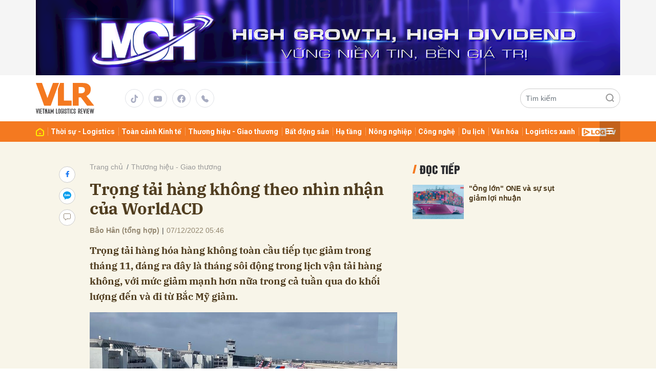

--- FILE ---
content_type: text/html; charset=utf-8
request_url: https://vlr.vn/trong-tai-hang-khong-theo-nhin-nhan-cua-worldacd-9452.html
body_size: 17315
content:
<!DOCTYPE html>
<html xmlns="https://www.w3.org/1999/xhtml" lang="vi">
<head>
    <meta name="MobileOptimized" content="device-width" />
    <meta content="width=device-width, initial-scale=1.0, maximum-scale=1.0, user-scalable=0" name="viewport" />
    <title>Trọng tải h&#224;ng kh&#244;ng theo nh&#236;n nhận của WorldACD</title>
    <link rel="shortcut icon" href="https://vlr.1cdn.vn/assets/images/favicon.ico?t=20220621-1" />
    <meta http-equiv="Content-Type" content="text/html;charset=UTF-8">
    <meta name="author" content="vlr.vn">
    <meta http-equiv="X-UA-Compatible" content="IE=edge,chrome=1" />
    <meta name="HandheldFriendly" content="true" />
    <meta name="viewport" content="width=device-width, initial-scale=1,maximum-scale=1,user-scalable=no" />
        <meta name="robots" content="noodp,index,follow" />
    <meta name="keywords" content="WorldACD,tổng trọng tải giảm,xu hướng t&#237;ch cực,nh&#236;n nhận của DHL" />
    <meta name="description" content="Trọng tải h&#224;ng h&#243;a h&#224;ng kh&#244;ng to&#224;n cầu tiếp tục giảm trong th&#225;ng 11, đ&#225;ng ra đ&#226;y l&#224; th&#225;ng s&#244;i động trong lịch vận tải h&#224;ng kh&#244;ng, với mức giảm mạnh hơn nữa trong cả tuần qua do khối lượng đến v&#224; đi từ Bắc Mỹ giảm." />
    <meta property="fb:pages" content="" />
        <link rel="canonical" href="https://vlr.vn/trong-tai-hang-khong-theo-nhin-nhan-cua-worldacd-9452.html" />
            <meta property="og:title" content="Trọng tải h&#224;ng kh&#244;ng theo nh&#236;n nhận của WorldACD">
            <meta property="og:description" content="Trọng tải h&#224;ng h&#243;a h&#224;ng kh&#244;ng to&#224;n cầu tiếp tục giảm trong th&#225;ng 11, đ&#225;ng ra đ&#226;y l&#224; th&#225;ng s&#244;i động trong lịch vận tải h&#224;ng kh&#244;ng, với mức giảm mạnh hơn nữa trong cả tuần qua do khối lượng đến v&#224; đi từ Bắc Mỹ giảm." />
            <meta property="og:image" content="https://vlr.1cdn.vn/thumbs/600x315/2022/12/06/logistics.jpeg" />
            <meta property="og:url" content="https://vlr.vn/trong-tai-hang-khong-theo-nhin-nhan-cua-worldacd-9452.html" />

        <meta property="dable:item_id" content="9452">
            <meta property="dable:author" content="Bảo H&#226;n (tổng hợp)">
                <meta property="article:section" content="Thương hiệu - Giao thương">
            <meta property="article:published_time" content="12/7/2022 5:46:01 AM">
    <meta property="og:site_name" content="tin tức vlr.vn" />
    <meta property="og:type" content="website" />
    <meta property="og:locale" itemprop="inLanguage" content="vi_VN" />
    <meta property="fb:admins" content="" />
    <meta property="fb:app_id" content="" />
    <meta property="datetimenow" content="1/23/2026 11:41:35 AM" />

    <link href="https://vlr.1cdn.vn/assets/css/style.min.css?t=2026012311" rel="stylesheet" />
    <link href="https://vlr.1cdn.vn/assets/css/custom.css?t=2026012311" rel="stylesheet" />
    

    <script src="/script/oneAds.js"></script>

    <script async src="https://www.googletagmanager.com/gtag/js?id=G-L1H0MPVC1K"></script>
    <script>
        window.dataLayer = window.dataLayer || [];
        function gtag() { dataLayer.push(arguments); }
        gtag('js', new Date());
        gtag('config', 'G-L1H0MPVC1K');
    </script>
    <meta name="google-adsense-account" content="ca-pub-1216166832714244">
    <script async src="https://pagead2.googlesyndication.com/pagead/js/adsbygoogle.js?client=ca-pub-1216166832714244"
            crossorigin="anonymous"></script>
</head>
<body>


    <div class="l-nav">
        <div class="c-header-banner">
            <div class="h-show-mobile">
                <div class="c-banner">
                    <div class="c-banner-item">
                        <div class="c-banner-item__inner">
                            <div class="c-banner-item__box">
                                <div class="oneads" id="zone-3"><script type="text/javascript">try { if (typeof (Mobile_Layout_TopBanner) != "undefined" && Mobile_Layout_TopBanner !== null) { Mobile_Layout_TopBanner.show(); } else { document.getElementById("zone-3").remove(); } } catch (e) { }</script></div>
                            </div>
                        </div>
                    </div>
                </div>
            </div>
            <div class="h-show-pc">
                <div class="container">
                    <div class="c-banner">
                        <div class="c-banner-item is-custom-size">
                            <div class="c-banner-item__inner">
                                <div class="c-banner-item__box">
                                    <div class="oneads" id="zone-1"><script type="text/javascript">try { if (typeof (Layout_TopBanner) != "undefined" && Layout_TopBanner !== null) { Layout_TopBanner.show(); } else { document.getElementById("zone-1").remove(); } } catch (e) { }</script></div>
                                </div>
                            </div>
                        </div>
                    </div>
                </div>

            </div>
        </div>

        <div class="c-nav-inner">
            <div class="c-nav-inner__height"></div>
            <div class="c-header">
                <div class="container">
                    <div class="c-header-inner">
                        <div class="c-header-inner__left">
                            <button class="c-menu-expand js-menu-expand" type="button"><span></span></button>
 <div class="c-logo onecms-logo"><a href="/"><img src="https://vlr.1cdn.vn/assets/images/logo.svg" alt="logo"></a></div>                            <div class="c-head-social">
                                <ul>
    <li class="is-text"><a href="/an-pham">Tạp chí in</a></li>
    <li><a href="#"><i class="icon16-tiktok"></i></a></li>
    <li><a href="#"><i class="icon16-youtube"></i></a></li>
    <li><a href="#"><i class="icon16-facebook-circle"></i></a></li>
    <li><a href="tel:0816 886 786"><i class="icon16-phone"></i></a></li>
</ul>
                            </div>
                        </div>
                        <div class="c-header-inner__right">
                            <div class="c-menu-top">
                                <ul>
                                    <li><a href="#"><i class="icon20-phone-black"></i></a></li>
                                    <li><a href="#"><i class="icon20-email-black"></i></a></li>
                                    <li><a class="js-search-expand" href="#"><i class="icon20-search-black"></i></a></li>
                                </ul>
                            </div>
                            <div class="c-weather onecms__weather"></div>
                            <div class="c-search-wrapper">
                                <div class="c-search">
                                    <div class="c-search__inner">
                                        <input id="txt-keyword" class="form-control" type="text" name="" placeholder="Tìm kiếm">
                                        <button class="c-search__btn btnSearch" type="submit"><i class="icon20-search"></i></button>
                                        <button class="c-search__close js-search-close" type="button"><i class="icon12-close"></i></button>
                                    </div>
                                </div>
                            </div>
                        </div>
                    </div>
                </div>

            </div>

        </div>

        <div class="c-menu-outer">
            <div class="container">
                <div class="c-menu static-page-content" data-api-url="/api/static-page-content" data-view="normal">
                    <ul>
    <li><a data-FName="home" href="/"><i class="icon16-home"></i></a></li>

        <li class="c-menu-child">
            <a data-FName="thoi-su-logistics" href="https://vlr.vn/thoi-su-logistics">
Thời sự - Logistics            </a>
            <div class="c-dropdown-menu">
                <ul>
                </ul>
            </div>
        </li>
        <li class="c-menu-child">
            <a data-FName="toan-canh-kinh-te" href="https://vlr.vn/toan-canh-kinh-te">
To&#224;n cảnh Kinh tế            </a>
            <div class="c-dropdown-menu">
                <ul>
                </ul>
            </div>
        </li>
        <li class="c-menu-child">
            <a data-FName="thuong-hieu-giao-thuong" href="https://vlr.vn/thuong-hieu-giao-thuong">
Thương hiệu - Giao thương            </a>
            <div class="c-dropdown-menu">
                <ul>
                </ul>
            </div>
        </li>
        <li class="c-menu-child">
            <a data-FName="bat-dong-san" href="https://vlr.vn/bat-dong-san">
Bất động sản            </a>
            <div class="c-dropdown-menu">
                <ul>
                </ul>
            </div>
        </li>
        <li class="c-menu-child">
            <a data-FName="ha-tang" href="https://vlr.vn/ha-tang">
Hạ tầng            </a>
            <div class="c-dropdown-menu">
                <ul>
                </ul>
            </div>
        </li>
        <li class="c-menu-child">
            <a data-FName="nong-nghiep" href="https://vlr.vn/nong-nghiep">
N&#244;ng nghiệp            </a>
            <div class="c-dropdown-menu">
                <ul>
                </ul>
            </div>
        </li>
        <li class="c-menu-child">
            <a data-FName="cong-nghe" href="https://vlr.vn/cong-nghe">
C&#244;ng nghệ            </a>
            <div class="c-dropdown-menu">
                <ul>
                </ul>
            </div>
        </li>
        <li class="c-menu-child">
            <a data-FName="du-lich" href="https://vlr.vn/du-lich">
Du lịch            </a>
            <div class="c-dropdown-menu">
                <ul>
                </ul>
            </div>
        </li>
        <li class="c-menu-child">
            <a data-FName="van-hoa" href="https://vlr.vn/van-hoa">
Văn h&#243;a            </a>
            <div class="c-dropdown-menu">
                <ul>
                </ul>
            </div>
        </li>
        <li class="c-menu-child">
            <a data-FName="logistics-xanh" href="https://vlr.vn/logistics-xanh">
Logistics xanh            </a>
            <div class="c-dropdown-menu">
                <ul>
                </ul>
            </div>
        </li>
        <li class="c-menu-child">
            <a data-FName="digital-media" href="https://vlr.vn/digital-media">
                    <img src="https://vlr.1cdn.vn/assets/images/log-tv.png" alt="Log TV">
            </a>
            <div class="c-dropdown-menu">
                <ul>
                </ul>
            </div>
        </li>

    <li class="c-menu-more is-hamburger js-menu-more2"><span class="dot dot1"></span><span class="dot dot2"></span><span class="dot dot3"></span></li>
</ul>
                    

                </div>

            </div>
        </div>
        <div class="c-mega-menu">
            <button class="c-mega-menu__close js-mega-close" type="button"><span></span></button>
            <div class="container">
                <div class="c-category-flex">
                    <div class="c-search-wrapper">
                        <div class="c-search">
                            <div class="c-search__inner">
                                <input class="form-control" type="text" name="" placeholder="Tìm kiếm">
                                <button class="c-search__btn" type="submit"><i class="icon20-search"></i></button>
                            </div>
                        </div>
                    </div>
                    
                </div>
            </div>

        </div>
    </div>

    

<!--Content page part-->
<div class="l-content bg-detail">
    <div class="container">
        <div class="l-content-flex">
            <div class="l-main">
                <div class="c-detail-head">
                    <div class="c-detail-head__row">
                        <nav aria-label="breadcrumb">
                            <ol class="breadcrumb">
                                <li class="breadcrumb-item"><a href="/">Trang chủ</a></li>
                                <li class="breadcrumb-item active" aria-current="page"><a href="https://vlr.vn/thuong-hieu-giao-thuong">Thương hiệu - Giao thương</a></li>
                            </ol>
                        </nav>
                    </div>
                    <div class="c-detail-head__row">
                        <h1 class="c-detail-head__title">Trọng tải h&#224;ng kh&#244;ng theo nh&#236;n nhận của WorldACD</h1>
                    </div>
                    <div class="c-detail-head__row is-bar">
                        <span class="c-detail-head__author">Bảo H&#226;n (tổng hợp)</span><span class="space">|</span><span class="c-detail-head__time">07/12/2022 05:46</span>
                        <div class="c-share-scroll js-share-scroll">
                            <ul class="clearfix">
                                <li><a class="fb" href="https://www.facebook.com/sharer/sharer.php?u=https://vlr.vn/trong-tai-hang-khong-theo-nhin-nhan-cua-worldacd-9452.html&display=popup&ref=plugin"><i class="icon16-facebook"></i></a></li>
                                <li class="zalo-share-button h-show-pc" data-href="https://vlr.vn/trong-tai-hang-khong-theo-nhin-nhan-cua-worldacd-9452.html" data-oaid="579745863508352884" data-layout="icon-text" data-color="blue" data-customize=true>
                                    <a class="bg-zalo" href="javascript:;" title="Chia sẻ Zalo"><span class="icon16-zalo"></span></a>
                                </li>
                                <li><a class="js-scroll-comment comment" href="#"><i class="icon16-comment"></i></a></li>
                            </ul>
                        </div>
                    </div>
                </div>
                <div class="c-news-detail">
                    <div class="b-maincontent">
                        <p class="desc">Trọng tải h&#224;ng h&#243;a h&#224;ng kh&#244;ng to&#224;n cầu tiếp tục giảm trong th&#225;ng 11, đ&#225;ng ra đ&#226;y l&#224; th&#225;ng s&#244;i động trong lịch vận tải h&#224;ng kh&#244;ng, với mức giảm mạnh hơn nữa trong cả tuần qua do khối lượng đến v&#224; đi từ Bắc Mỹ giảm.</p>
                        <div class="content-main-normal">
                            <figure><img src="https://vlr.1cdn.vn/2022/12/06/135040-covid-19-cac-hang-hang-khong-my-dong-loat-cat-giam-bay-quoc-te.jpg" alt="135040-covid-19-cac-hang-hang-khong-my-dong-loat-cat-giam-bay-quoc-te.jpg"><figcaption class="align-center"><i>WorldACD cho biết mức giảm đáng chú ý được ghi nhận ở Châu Á Thái Bình Dương đến Bắc Mỹ. Ảnh Internet</i></figcaption></figure>
<p class="align-justify"><b>Báo cáo cập nhật của WorldACD</b></p>
<p class="align-justify">WorldACD cho biết, mức giảm tổng thể đáng kể là 8% về trọng tải hàng không trên toàn thế giới so với tuần trước và mức tăng nhẹ (1%) về giá trung bình.</p>
<p class="align-justify">Trọng lượng tính phí giảm mạnh chủ yếu là do <i>Lễ Tạ ơn</i> ở Mỹ (vào ngày 24/11), nhưng trên toàn cầu, xu hướng khối lượng giảm trong những tháng gần đây vẫn tiếp tục. </p>
<p class="align-justify">"<i>Mặc dù không có dấu hiệu tăng giá theo mùa thông thường, nhưng giá trung bình đã ổn định từ hầu hết các khu vực xuất phát so với các tuần trước</i>", World ACD cho biết thêm rằng một ngoại lệ là giá ngoài Trung và Nam Mỹ cho thấy xu hướng tích cực, trong khi giá ngoài Bắc Mỹ đang có xu hướng giảm.</p>
<p class="align-justify">So sánh tuần 46 và 47 của năm với hai tuần trước đó (2Wo2W), trọng tải giảm 2% so với tổng số tấn kết hợp trong tuần 44 và 45, trong khi tỷ lệ trung bình trên toàn thế giới vẫn ổn định, trong môi trường công suất giảm nhẹ (-1%) – dựa trên hơn 350.000 giao dịch hàng tuần được bao phủ bởi dữ liệu của WorldACD.</p>
<p class="align-justify">Trong khoảng thời gian đó, trọng tải xuất đi đã giảm đáng kể từ Bắc Mỹ đến tất cả các khu vực do Lễ Tạ ơn (-13% đến Châu Âu, -9% đến Châu Á và -8% đến Trung và Nam Mỹ tương ứng), trên cơ sở 2Wo2W.</p>
<p class="align-justify">Hơn nữa, WorldACD cho biết mức giảm đáng chú ý được ghi nhận ở Châu Á Thái Bình Dương đến Bắc Mỹ (-8%), Nội Á Thái Bình Dương (-4%) và Trung & Nam Mỹ đến Châu Âu (-4%). Trong khi đó, mức tăng được ghi nhận từ một số khu vực khác, đáng chú ý nhất là từ Châu Phi cũ đến Châu Âu (+4%) và Trung Đông & Nam Á đến Châu Âu (+3%). </p>
<p class="align-justify">"<i>So sánh toàn bộ thị trường toàn cầu với thời điểm này năm ngoái, trọng lượng tính phí trong tuần 46 và 47 đã giảm 18% so với cùng kỳ năm 2021, với công suất tăng nhẹ (+1%)</i>", báo cáo cho biết.</p>
<p class="align-justify">"<i>Đáng chú ý, trọng tải ngoài Châu Á Thái Bình Dương thấp hơn 29% so với mức mạnh của họ vào thời điểm này năm ngoái và trọng tải từ Trung Đông và Nam Á thấp hơn 22% so với năm ngoái. Nhưng cũng có sự sụt giảm hàng năm từ cả hai miền Bắc Mỹ</i>,"</p>
<p class="align-justify"> Công suất từ ​​tất cả các khu vực xuất xứ chính, ngoại trừ Châu Á Thái Bình Dương (-11%) và Trung & Nam Mỹ (-9%), cao hơn đáng kể so với mức này vào thời điểm này năm ngoái: Châu Phi +11%, Châu Âu +10%, Trung Đông & Nam Á +6% và Bắc Mỹ +2%.</p>
<p class="align-justify">Báo cáo của WorldACD cho biết: “<i>Giá cước trên toàn thế giới hiện thấp hơn 25% so với mức này vào thời điểm này năm ngoái ở mức trung bình 3,33 USD/kg, bất chấp ảnh hưởng của phụ phí nhiên liệu cao hơn, nhưng chúng vẫn cao hơn đáng kể so với mức trước khi diễn ra Covid</i>”.</p>
<p><b>Những điểm nổi bật theo đánh giá của DHL</b></p>
<p class="align-justify">Trong khi đó, báo cáo <i>Trạng thái ngành vận tải hàng không</i> (Air Freight state) của DHL đã nêu điểm nổi bật về những phát triển mới nhất của thị trường vận tải hàng không toàn cầu trong phân tích hàng tháng của DHL Global Forwarding:</p>
<figure><img src="https://vlr.1cdn.vn/2022/12/06/cong-ty-dhl.jpg" alt="cong-ty-dhl.jpg"><figcaption class="align-center"><i>Ảnh minh họa. Nguồn: Internet</i></figcaption></figure>
<p class="align-justify"><i>Về triển vọng nhu cầu:</i> Tỷ lệ lạm phát trung bình toàn cầu cho năm 2022 dự kiến ​​là khoảng 9%. Trên thực tế, lạm phát tăng cao được dự báo sẽ kéo dài đến năm 2023, với “<i>sức mua giảm có khả năng tạo ra nhu cầu / khối lượng hàng ít hơn</i>”.</p>
<p class="align-justify">Hiện tại, triển vọng nhu cầu toàn cầu đang xấu đi. Ví dụ, Cơ quan Cảng hành không Hồng Kông (Airport Authority Hong Kong – AAHK) cho biết, sản lượng hàng hóa thông qua Sân bay Quốc tế Hồng Kông (HKIA) trong tháng 9 năm 2022 đã giảm 25% so với thang 9 năm 2021. Mặc dù nhu cầu trên toàn cầu thấp, khối lượng thương mại hàng không xuyên Đại Tây Dương vẫn tương đối mạnh hơn hầu hết các thị trường khá, đó là một dấu hiệu tích cực từ góc nhìn mang tính toàn cầu.</p>
<p class="align-justify"><i>Về giá cước</i>: Mức cước phí đã giảm đáng kể khi các chủ hàng chuyển phương thức vận tải từ hàng không sang hàng đường biển do độ tin cậy của lịch trình tàu vận tải biển tiếp tục được cải thiện.</p>
<p class="align-justify">Các biện pháp giãn cách nghiêm ngặt do đại dịch COVID-19 sẽ tiếp tục tác động đến chuỗi cung ứng ở Trung Quốc. Các hạn chế mới nhất đánh vào các trung tâm sản xuất chính ở Ninh Ba, Thượng Hải và Thiên Tân, trong đó Ninh Ba bị ảnh hưởng đặc biệt nghiêm trọng trong tháng 10 vừa qua.</p>
<p class="align-justify">Triển vọng từ các thị trường trọng điểm cũng ít gây hứng thú cho các bên liên quan đến vận tải hàng không. Công ty phân tích Nomura dự đoán: khu vực châu Âu, nơi đang chịu ảnh hưởng của giá năng lượng tăng cao, sẽ suy thoái từ quý 4 năm 2022 cho đến cuối năm 2023. Nomura cũng dự báo rằng, một cuộc suy thoái của Mỹ sẽ bắt đầu ngay trong quý này.</p>
<p class="align-justify">Về công suất vận chuyển tổng thể toàn cầu tăng 18% trong tháng 10 năm 2022 so với tháng 10 năm 2021, trong khi công suất PAX tăng 23% so với cùng kỳ năm trước, sẽ tiếp tục cải thiện do nhu cầu đi lại cao. Ông Kelvin Leung, Giám đốc điều hành (CEO) của DHL Global Forwarding Châu Á -Thái Bình Dương cho biết: “<i>Ở châu Á, chúng tôi hiện đang thấy Hãng Cathay tăng cường các chuyến bay của mình và chúng tôi hy vọng tình trạng hạn chế về không gian ra khỏi Trung Quốc sẽ dần được cải thiện sau</i> Tuần lễ Vàng”.</p>
<p class="align-justify"></p>
                        </div>
                    </div>
                    <!-- b-maincontent-->
                    <div class="c-widget">
                        <div class="c-widget__content">
                            <div class="c-share-detail">
                                <ul>
                                    <li><a class="btn-facebook fb" href="https://www.facebook.com/sharer/sharer.php?u=https://vlr.vn/trong-tai-hang-khong-theo-nhin-nhan-cua-worldacd-9452.html&display=popup&ref=plugin"><i class="icon12-facebook-f-white"></i>Chia sẻ Facebook</a></li>
                                    <li class="zalo-share-button h-show-pc" data-href="https://vlr.vn/trong-tai-hang-khong-theo-nhin-nhan-cua-worldacd-9452.html" data-oaid="579745863508352884" data-layout="icon-text" data-color="blue" data-customize=true>
                                        <a class="btn-zalo" href="javascript:;" title="Chia sẻ Zalo"><i class="icon16-zalo-chat-white"></i>Chia sẻ Zalo</a>
                                    </li>
                                    <li class="h-show-mobile"><a class="btn-zalo" href="intent:#Intent;action=android.intent.action.SEND;type=text/plain;S.android.intent.extra.SUBJECT=;S.android.intent.extra.TEXT=https://vlr.vn/trong-tai-hang-khong-theo-nhin-nhan-cua-worldacd-9452.html?utm_source=zalo&amp;utm_medium=zalomsg&amp;B.hidePostFeed=true;B.backToSource=true;end" title="Chia sẻ Zalo"><i class="icon16-zalo-chat-white"></i>Chia sẻ Zalo</a></li>
                                    <li><a class="copy__link" data-href="https://vlr.vn/trong-tai-hang-khong-theo-nhin-nhan-cua-worldacd-9452.html"><i class="icon12-link"></i>Copy link</a></li>
                                    <li><a class="print" href="/print/9452.html"><i class="icon16-print"></i></a></li>
                                </ul>
                            </div>
                            <!-- c-share-detail-->
                        </div>
                        <!-- c-widget__content-->
                    </div>
                    <!-- c-widget-->
                    <div class="c-widget">
                        <div class="c-widget__content">
                            <div class="c-widget-tags onecms__tags">
                                <ul>
                                        <li>
                                            <h4>
                                                <a href="/worldacd-ptag.html" title="WorldACD">WorldACD</a>
                                            </h4>
                                        </li>
                                        <li>
                                            <h4>
                                                <a href="/tong-trong-tai-giam-ptag.html" title="tổng trọng tải giảm">tổng trọng tải giảm</a>
                                            </h4>
                                        </li>
                                        <li>
                                            <h4>
                                                <a href="/xu-huong-tich-cuc-ptag.html" title="xu hướng t&#237;ch cực">xu hướng t&#237;ch cực</a>
                                            </h4>
                                        </li>
                                        <li>
                                            <h4>
                                                <a href="/nhin-nhan-cua-dhl-ptag.html" title="nh&#236;n nhận của DHL">nh&#236;n nhận của DHL</a>
                                            </h4>
                                        </li>
                                </ul>
                            </div>
                            <!-- c-tags-->
                        </div>
                        <!-- c-widget__content-->
                    </div>
                    <!-- c-widget-->
                    <div class="c-widget">
                        <div class="c-widget__title">
<div class="c-widget__title__name">Bài liên quan</div>                        </div>
                        <div class="c-widget__content">
                            <div class="c-template-list">
                                <ul>
                                        <li>
                                            <div class="b-grid">
                                                <div class="b-grid__img"><a href="https://vlr.vn/top-20-san-bay-hang-dau-phuc-hoi-sau-2-nam-dai-dich-9352.html"><img src="https://vlr.1cdn.vn/thumbs/540x360/2022/11/11/may_bay_cho_hang_hoa_13062021.jpg" alt="TOP 20 s&#226;n bay h&#224;ng đầu phục hồi sau 2 năm đại dịch" title="TOP 20 s&#226;n bay h&#224;ng đầu phục hồi sau 2 năm đại dịch" /></a></div>
                                                <div class="b-grid__content">
                                                    <div class="b-grid__row">
                                                        <h3 class="b-grid__title"><a href="https://vlr.vn/top-20-san-bay-hang-dau-phuc-hoi-sau-2-nam-dai-dich-9352.html">TOP 20 sân bay hàng đầu phục hồi sau 2 năm đại dịch</a></h3>
                                                    </div>
                                                    <div class="b-grid__row b-grid__desc">Thật kh&#243; để dự đo&#225;n bảng xếp hạng 20 s&#226;n bay vận chuyển h&#224;ng h&#243;a h&#224;ng đầu sẽ như thế n&#224;o v&#224;o năm 2022, nhưng kh&#243; c&#243; thể c&#243; những thay đổi lớn trong khi những kẻ th&#225;ch thức mới đang xuất hiện?</div>
                                                </div>
                                            </div>
                                        </li>
                                </ul>
                            </div>
                            <!-- c-template-list-->
                        </div>
                        <!-- c-widget__content-->
                    </div>
                    <!-- c-widget-->
                    <div class="c-widget h-show-mobile">
                        <div class="c-widget__title">
<div class="c-widget__title__name">Đọc tiếp</div>                        </div>
                        <div class="c-widget__content">
                            <div class="c-news-topmore">
                                    <div class="b-grid">
                                        <div class="b-grid__img"><a href="https://vlr.vn/ong-lon-one-va-su-sut-giam-loi-nhuan-9342.html"><img src="https://vlr.1cdn.vn/thumbs/540x360/2022/11/06/hang-tau-one-1.jpg" alt="&quot;&#212;ng lớn&quot; ONE v&#224; sự sụt giảm lợi nhuận
" title="&quot;&#212;ng lớn&quot; ONE v&#224; sự sụt giảm lợi nhuận
" /></a></div>
                                        <div class="b-grid__content">
                                            <div class="b-grid__row">
                                                <h4 class="b-grid__title"><a href="https://vlr.vn/ong-lon-one-va-su-sut-giam-loi-nhuan-9342.html">"Ông lớn" ONE và sự sụt giảm lợi nhuận
</a></h4>
                                            </div>
                                        </div>
                                    </div>
                            </div>
                            <!-- c-news-topmore-->
                        </div>
                        <!-- c-widget__content-->
                    </div>
                    <!-- c-widget-->

                    <div class="c-comments">
                        <div class="c-comment-input commentForms">
                            <div class="form-group">
                                <textarea class="form-control txt-content" name="" placeholder="Vui lòng nhập tiếng việt có dấu"></textarea>
                                <label class="control-label help-block"><em></em></label> <br>
                            </div>
                            <button parentid="0" class="btn btn-primary btnSend">Gửi bình luận</button>
                            <div class="message hidden" style="font-family: sans-serif;font-size: 18px;">
                                <p class="small">
                                    Bình luận của bạn đã được gửi và sẽ hiển thị sau khi được duyệt bởi ban biên tập.
                                    <br>
                                    Ban biên tập giữ quyền biên tập nội dung bình luận để phù hợp với qui định nội dung của Báo.
                                </p>
                            </div>
                        </div>
                        <div class="c-comment-bar">
                            <div class="c-comment-bar__count">(0) Bình luận</div>
                            <div class="c-comment-bar__sort">
                                <label>Xếp theo:</label>
                                <ul>
                                    <li class="comment-sort-by-newest"><a href="javascript:;">Thời gian</a></li>
                                    <li class="active comment-sort-by-like"><a href="javascript:;">Số người thích</a></li>
                                </ul>
                            </div>
                        </div>
                        <div class="c-comment-list contentCC">

                        </div><!-- c-comment-list -->
                    </div>
                    <!-- c-comments-->
                </div>
                <!-- c-news-detail-->
            </div>
            <!-- l-main-->
            <div class="l-sidebar">
                <div class="c-widget h-show-pc js-sticky-scroll">
                    <div class="c-widget__title">
<div class="c-widget__title__name">Đọc tiếp</div>                    </div>
                    <div class="c-widget__content">
                        <div class="c-news-topmore">
                                <div class="b-grid">
                                    <div class="b-grid__img"><a href="https://vlr.vn/ong-lon-one-va-su-sut-giam-loi-nhuan-9342.html"><img src="https://vlr.1cdn.vn/thumbs/540x360/2022/11/06/hang-tau-one-1.jpg" alt="&quot;&#212;ng lớn&quot; ONE v&#224; sự sụt giảm lợi nhuận
" title="&quot;&#212;ng lớn&quot; ONE v&#224; sự sụt giảm lợi nhuận
" /></a></div>
                                    <div class="b-grid__content">
                                        <div class="b-grid__row">
                                            <h4 class="b-grid__title"><a href="https://vlr.vn/ong-lon-one-va-su-sut-giam-loi-nhuan-9342.html">"Ông lớn" ONE và sự sụt giảm lợi nhuận
</a></h4>
                                        </div>
                                    </div>
                                </div>
                            <!-- b-grid-->
                        </div>
                        <!-- c-news-topmore-->
                    </div>
                    <!-- c-widget__content-->
                </div>
                <!-- c-widget-->
                
                <!--end c-widget-->
            </div>
            <!-- l-sidebar-->
        </div>
        <!-- l-content-->
    </div>
    <!-- container-->
</div>
<!-- bg-detail-->
<div class="c-news-readmore">
    <div class="container">
        <div class="c-box">
            <div class="c-box__title">
                <a href="https://vlr.vn/thuong-hieu-giao-thuong"><div class="c-box__title__name">Đọc thêm Thương hiệu - Giao thương</div></a>
            </div>
            <div class="c-box__content">
                <div class="c-template-grid is-col-3-pc is-slot-large-pc-wide is-bottom-line-mobile is-sapo-mobile">
                    <ul>
                            <li>
                                <div class="b-grid">
                                    <div class="b-grid__row h-show-mobile">
                                        <div class="b-grid__title"><a href="https://vlr.vn/vinfast-chinh-thuc-ra-mat-vf-mpv-7-xe-dien-7-cho-cho-gia-dinh-viet-26318.html">VinFast chính thức ra mắt VF MPV 7 – Xe điện 7 chỗ cho gia đình Việt</a></div>
                                    </div>
                                    <div class="b-grid__img"><a href="https://vlr.vn/vinfast-chinh-thuc-ra-mat-vf-mpv-7-xe-dien-7-cho-cho-gia-dinh-viet-26318.html"><img src="https://vlr.1cdn.vn/thumbs/540x360/2026/01/20/ha-dai-dien-vinfast-20012025.png" alt="VinFast ch&#237;nh thức ra mắt VF MPV 7 – Xe điện 7 chỗ cho gia đ&#236;nh Việt" title="VinFast ch&#237;nh thức ra mắt VF MPV 7 – Xe điện 7 chỗ cho gia đ&#236;nh Việt" /></a></div>
                                    <div class="b-grid__content">
                                        <div class="b-grid__row h-show-pc">
                                            <h3 class="b-grid__title"><a href="https://vlr.vn/vinfast-chinh-thuc-ra-mat-vf-mpv-7-xe-dien-7-cho-cho-gia-dinh-viet-26318.html">VinFast chính thức ra mắt VF MPV 7 – Xe điện 7 chỗ cho gia đình Việt</a></h3>
                                        </div>
                                        <div class="b-grid__row b-grid__desc">VinFast ch&#237;nh thức c&#244;ng bố mẫu &#244; t&#244; điện VF MPV 7 - d&#242;ng xe đa dụng 7 chỗ được thiết kế chuy&#234;n biệt cho nhu cầu gia đ&#236;nh với kh&#244;ng gian rộng r&#227;i, c&#244;ng nghệ th&#244;ng minh vượt trội v&#224; ti&#234;u chuẩn an to&#224;n cao cấp.</div>
                                        <div class="b-grid__row"><a class="b-grid__cat" href="https://vlr.vn/vinfast-chinh-thuc-ra-mat-vf-mpv-7-xe-dien-7-cho-cho-gia-dinh-viet-26318.html">Thương hiệu - Giao thương</a></div>
                                    </div>
                                </div>
                            </li>
                            <li>
                                <div class="b-grid">
                                    <div class="b-grid__row h-show-mobile">
                                        <div class="b-grid__title"><a href="https://vlr.vn/houngfuh-doi-tac-toan-cau-phia-sau-nhung-trung-tam-phan-loai-thong-minh-cua-ky-nguyen-e-commerce-26312.html"><i class='icon16-e-magazine-gray'></i>Houngfuh – đối tác toàn cầu phía sau những “trung tâm phân loại thông minh” của kỷ nguyên e-commerce</a></div>
                                    </div>
                                    <div class="b-grid__img"><a href="https://vlr.vn/houngfuh-doi-tac-toan-cau-phia-sau-nhung-trung-tam-phan-loai-thong-minh-cua-ky-nguyen-e-commerce-26312.html"><img src="https://vlr.1cdn.vn/thumbs/540x360/2026/01/20/artboard-1-copy-7.png" alt="Houngfuh – đối t&#225;c to&#224;n cầu ph&#237;a sau những “trung t&#226;m ph&#226;n loại th&#244;ng minh” của kỷ nguy&#234;n e-commerce" title="Houngfuh – đối t&#225;c to&#224;n cầu ph&#237;a sau những “trung t&#226;m ph&#226;n loại th&#244;ng minh” của kỷ nguy&#234;n e-commerce" /></a></div>
                                    <div class="b-grid__content">
                                        <div class="b-grid__row h-show-pc">
                                            <h3 class="b-grid__title"><a href="https://vlr.vn/houngfuh-doi-tac-toan-cau-phia-sau-nhung-trung-tam-phan-loai-thong-minh-cua-ky-nguyen-e-commerce-26312.html"><i class='icon16-e-magazine-gray'></i>Houngfuh – đối tác toàn cầu phía sau những “trung tâm phân loại thông minh” của kỷ nguyên e-commerce</a></h3>
                                        </div>
                                        <div class="b-grid__row b-grid__desc">L&#224;n s&#243;ng thương mại điện tử, chuyển ph&#225;t nhanh v&#224; b&#225;n lẻ đa k&#234;nh đang buộc c&#225;c doanh nghiệp logistics phải “thay ruột” hệ thống kho b&#227;i, trung t&#226;m ph&#226;n loại. Ở tuyến đầu, kh&#225;ch h&#224;ng chỉ nh&#236;n thấy những kiện h&#224;ng di chuyển với tốc độ ch&#243;ng mặt tr&#234;n c&#225;c băng tải, trượt xuống m&#225;ng, v&#224;o đ&#250;ng cửa ra chỉ trong v&#224;i gi&#226;y.</div>
                                        <div class="b-grid__row"><a class="b-grid__cat" href="https://vlr.vn/houngfuh-doi-tac-toan-cau-phia-sau-nhung-trung-tam-phan-loai-thong-minh-cua-ky-nguyen-e-commerce-26312.html">Thương hiệu - Giao thương</a></div>
                                    </div>
                                </div>
                            </li>
                            <li>
                                <div class="b-grid">
                                    <div class="b-grid__row h-show-mobile">
                                        <div class="b-grid__title"><a href="https://vlr.vn/tet-2026-nguoi-tieu-dung-co-them-nhieu-lua-chon-qua-bieu-va-uu-dai-mua-sam-26302.html">Tết 2026: Người tiêu dùng có thêm nhiều lựa chọn quà biếu và ưu đãi mua sắm</a></div>
                                    </div>
                                    <div class="b-grid__img"><a href="https://vlr.vn/tet-2026-nguoi-tieu-dung-co-them-nhieu-lua-chon-qua-bieu-va-uu-dai-mua-sam-26302.html"><img src="https://vlr.1cdn.vn/thumbs/540x360/2026/01/15/ha-dai-dien-winmart-15012026.png" alt="Tết 2026: Người ti&#234;u d&#249;ng c&#243; th&#234;m nhiều lựa chọn qu&#224; biếu v&#224; ưu đ&#227;i mua sắm" title="Tết 2026: Người ti&#234;u d&#249;ng c&#243; th&#234;m nhiều lựa chọn qu&#224; biếu v&#224; ưu đ&#227;i mua sắm" /></a></div>
                                    <div class="b-grid__content">
                                        <div class="b-grid__row h-show-pc">
                                            <h3 class="b-grid__title"><a href="https://vlr.vn/tet-2026-nguoi-tieu-dung-co-them-nhieu-lua-chon-qua-bieu-va-uu-dai-mua-sam-26302.html">Tết 2026: Người tiêu dùng có thêm nhiều lựa chọn quà biếu và ưu đãi mua sắm</a></h3>
                                        </div>
                                        <div class="b-grid__row b-grid__desc">Bước v&#224;o m&#249;a mua sắm Tết 2026, thị trường b&#225;n lẻ ghi nhận sự chuẩn bị sớm về nguồn h&#224;ng, giỏ qu&#224; biếu v&#224; c&#225;c chương tr&#236;nh khuyến m&#227;i quy m&#244; lớn. B&#234;n cạnh yếu tố gi&#225; cả v&#224; ưu đ&#227;i, người ti&#234;u d&#249;ng ng&#224;y c&#224;ng quan t&#226;m đến sự tiện lợi, đa dạng lựa chọn v&#224; những sản phẩm ph&#249; hợp với nhu cầu sử dụng trong gia đ&#236;nh dịp đầu năm.</div>
                                        <div class="b-grid__row"><a class="b-grid__cat" href="https://vlr.vn/tet-2026-nguoi-tieu-dung-co-them-nhieu-lua-chon-qua-bieu-va-uu-dai-mua-sam-26302.html">Thương hiệu - Giao thương</a></div>
                                    </div>
                                </div>
                            </li>
                            <li>
                                <div class="b-grid">
                                    <div class="b-grid__row h-show-mobile">
                                        <div class="b-grid__title"><a href="https://vlr.vn/sun-group-duoc-chon-lam-nha-dau-tu-thuc-hien-du-an-khu-lien-hop-the-duc-the-thao-quoc-gia-rach-chiec-tai-tp-hcm-26301.html">Sun Group được chọn làm nhà đầu tư thực hiện dự án Khu liên hợp Thể dục Thể thao Quốc gia Rạch Chiếc tại TP. HCM</a></div>
                                    </div>
                                    <div class="b-grid__img"><a href="https://vlr.vn/sun-group-duoc-chon-lam-nha-dau-tu-thuc-hien-du-an-khu-lien-hop-the-duc-the-thao-quoc-gia-rach-chiec-tai-tp-hcm-26301.html"><img src="https://vlr.1cdn.vn/thumbs/540x360/2026/01/15/ha-dai-dien-sun-group-15012026.png" alt="Sun Group được chọn l&#224;m nh&#224; đầu tư thực hiện dự &#225;n Khu li&#234;n hợp Thể dục Thể thao Quốc gia Rạch Chiếc tại TP. HCM" title="Sun Group được chọn l&#224;m nh&#224; đầu tư thực hiện dự &#225;n Khu li&#234;n hợp Thể dục Thể thao Quốc gia Rạch Chiếc tại TP. HCM" /></a></div>
                                    <div class="b-grid__content">
                                        <div class="b-grid__row h-show-pc">
                                            <h3 class="b-grid__title"><a href="https://vlr.vn/sun-group-duoc-chon-lam-nha-dau-tu-thuc-hien-du-an-khu-lien-hop-the-duc-the-thao-quoc-gia-rach-chiec-tai-tp-hcm-26301.html">Sun Group được chọn làm nhà đầu tư thực hiện dự án Khu liên hợp Thể dục Thể thao Quốc gia Rạch Chiếc tại TP. HCM</a></h3>
                                        </div>
                                        <div class="b-grid__row b-grid__desc">Ng&#224;y 15/1/2026, UBND TP.HCM v&#224; Tập đo&#224;n Sun Group đ&#227; tổ chức lễ động thổ dự &#225;n hạ tầng trọng điểm - quần thể Khu li&#234;n hợp Thể dục Thể thao Quốc gia Rạch Chiếc. Với tổng mức đầu tư hơn 145.000 tỷ đồng, điểm nhấn của dự &#225;n l&#224; s&#226;n vận động quy m&#244; l&#234;n tới 70.000 chỗ ngồi, c&#243; m&#225;i che v&#224; hệ thống điều ho&#224; nhiệt độ hiện đại bậc nhất hiện nay.</div>
                                        <div class="b-grid__row"><a class="b-grid__cat" href="https://vlr.vn/sun-group-duoc-chon-lam-nha-dau-tu-thuc-hien-du-an-khu-lien-hop-the-duc-the-thao-quoc-gia-rach-chiec-tai-tp-hcm-26301.html">Thương hiệu - Giao thương</a></div>
                                    </div>
                                </div>
                            </li>
                            <li>
                                <div class="b-grid">
                                    <div class="b-grid__row h-show-mobile">
                                        <div class="b-grid__title"><a href="https://vlr.vn/vinfast-zgoo-dap-ung-3-tieu-chi-phu-huynh-can-nhat-khi-chon-xe-cho-con-25301.html">VinFast ZGoo đáp ứng 3 tiêu chí phụ huynh cần nhất khi chọn xe cho con</a></div>
                                    </div>
                                    <div class="b-grid__img"><a href="https://vlr.vn/vinfast-zgoo-dap-ung-3-tieu-chi-phu-huynh-can-nhat-khi-chon-xe-cho-con-25301.html"><img src="https://vlr.1cdn.vn/thumbs/540x360/2026/01/14/ha-1-vingroup-14012026.png" alt="VinFast ZGoo đ&#225;p ứng 3 ti&#234;u ch&#237; phụ huynh cần nhất khi chọn xe cho con" title="VinFast ZGoo đ&#225;p ứng 3 ti&#234;u ch&#237; phụ huynh cần nhất khi chọn xe cho con" /></a></div>
                                    <div class="b-grid__content">
                                        <div class="b-grid__row h-show-pc">
                                            <h3 class="b-grid__title"><a href="https://vlr.vn/vinfast-zgoo-dap-ung-3-tieu-chi-phu-huynh-can-nhat-khi-chon-xe-cho-con-25301.html">VinFast ZGoo đáp ứng 3 tiêu chí phụ huynh cần nhất khi chọn xe cho con</a></h3>
                                        </div>
                                        <div class="b-grid__row b-grid__desc">Với c&#225;c bậc phụ huynh đang c&#243; nhu cầu mua cho con chiếc xe m&#225;y điện c&#243; mức gi&#225; hợp l&#253;, chi ph&#237; sử dụng thấp, pin LFP bền v&#224; an to&#224;n, VinFast ZGoo l&#224; sự lựa chọn tốt.</div>
                                        <div class="b-grid__row"><a class="b-grid__cat" href="https://vlr.vn/vinfast-zgoo-dap-ung-3-tieu-chi-phu-huynh-can-nhat-khi-chon-xe-cho-con-25301.html">Thương hiệu - Giao thương</a></div>
                                    </div>
                                </div>
                            </li>
                            <li>
                                <div class="b-grid">
                                    <div class="b-grid__row h-show-mobile">
                                        <div class="b-grid__title"><a href="https://vlr.vn/nganh-giay-viet-nam-truoc-nguong-hoi-phuc-bao-bi-dan-nhip-tuan-hoan-quyet-dinh-cuoc-choi-25299.html"><i class='icon16-e-magazine-gray'></i>Ngành giấy Việt Nam trước ngưỡng hồi phục: Bao bì dẫn nhịp, tuần hoàn quyết định cuộc chơi</a></div>
                                    </div>
                                    <div class="b-grid__img"><a href="https://vlr.vn/nganh-giay-viet-nam-truoc-nguong-hoi-phuc-bao-bi-dan-nhip-tuan-hoan-quyet-dinh-cuoc-choi-25299.html"><img src="https://vlr.1cdn.vn/thumbs/540x360/2026/01/14/artboard-1-copy-7.png" alt="Ng&#224;nh giấy Việt Nam trước ngưỡng hồi phục: Bao b&#236; dẫn nhịp, tuần ho&#224;n quyết định cuộc chơi" title="Ng&#224;nh giấy Việt Nam trước ngưỡng hồi phục: Bao b&#236; dẫn nhịp, tuần ho&#224;n quyết định cuộc chơi" /></a></div>
                                    <div class="b-grid__content">
                                        <div class="b-grid__row h-show-pc">
                                            <h3 class="b-grid__title"><a href="https://vlr.vn/nganh-giay-viet-nam-truoc-nguong-hoi-phuc-bao-bi-dan-nhip-tuan-hoan-quyet-dinh-cuoc-choi-25299.html"><i class='icon16-e-magazine-gray'></i>Ngành giấy Việt Nam trước ngưỡng hồi phục: Bao bì dẫn nhịp, tuần hoàn quyết định cuộc chơi</a></h3>
                                        </div>
                                        <div class="b-grid__row b-grid__desc">Sau giai đoạn điều chỉnh mạnh v&#236; chu kỳ “hậu COVID” v&#224; hoạt động destocking to&#224;n cầu, ng&#224;nh giấy thế giới đang bước v&#224;o một nhịp t&#225;i c&#226;n bằng mới: nhu cầu tăng trở lại nhưng ph&#226;n h&#243;a s&#226;u giữa c&#225;c d&#242;ng sản phẩm. Giấy in - viết tiếp tục co lại theo chuyển dịch số, trong khi giấy bao b&#236; v&#224; carton hưởng lợi d&#224;i hạn từ thương mại điện tử, xuất khẩu v&#224; l&#224;n s&#243;ng “thay nhựa bằng giấy”. </div>
                                        <div class="b-grid__row"><a class="b-grid__cat" href="https://vlr.vn/nganh-giay-viet-nam-truoc-nguong-hoi-phuc-bao-bi-dan-nhip-tuan-hoan-quyet-dinh-cuoc-choi-25299.html">Thương hiệu - Giao thương</a></div>
                                    </div>
                                </div>
                            </li>
                    </ul>
                </div>
                <!--end c-template-grid-->
            </div>
            <!-- c-box__content-->
        </div>
        <!-- c-box-->
    </div>
    <!--end container-->
</div>
<!--end c-news-readmore-->
<div class="c-homepage-repeat-content">
    <div class="container">
        <div class="l-content-flex">
            <div class="l-main is-margin-bottom-mobile">
                <div class="c-box">
                    <div class="c-box__title">
                        <div class="c-box__title__name">Nổi bật Tạp chí Vietnam Logistics Review</div>
                    </div>
                    <div class="c-box__content">
                        <div class="c-template-grid is-list-pc is-bottom-line is-last-line is-sapo-mobile">
                            <ul>
                                    <li>
                                        <div class="b-grid">
                                            <div class="b-grid__row h-show-mobile">
                                                <div class="b-grid__title"><a href="https://vlr.vn/nguon-nhan-luc-logistics-viet-nam-tu-thieu-va-yeu-den-chien-luoc-nhan-tai-chuoi-cung-ung-26319.html">Nguồn nhân lực logistics Việt Nam: từ “thiếu và yếu” đến chiến lược nhân tài chuỗi cung ứng</a></div>
                                            </div>
                                            <div class="b-grid__img"><a href="https://vlr.vn/nguon-nhan-luc-logistics-viet-nam-tu-thieu-va-yeu-den-chien-luoc-nhan-tai-chuoi-cung-ung-26319.html"><img src="https://vlr.1cdn.vn/thumbs/540x360/2026/01/22/14546.jpg" alt="Nguồn nh&#226;n lực logistics Việt Nam: từ “thiếu v&#224; yếu” đến chiến lược nh&#226;n t&#224;i chuỗi cung ứng" title="Nguồn nh&#226;n lực logistics Việt Nam: từ “thiếu v&#224; yếu” đến chiến lược nh&#226;n t&#224;i chuỗi cung ứng" /></a></div>
                                            <div class="b-grid__content">
                                                <div class="b-grid__row h-show-pc">
                                                    <h3 class="b-grid__title"><a href="https://vlr.vn/nguon-nhan-luc-logistics-viet-nam-tu-thieu-va-yeu-den-chien-luoc-nhan-tai-chuoi-cung-ung-26319.html">Nguồn nhân lực logistics Việt Nam: từ “thiếu và yếu” đến chiến lược nhân tài chuỗi cung ứng</a></h3>
                                                </div>
                                                <div class="b-grid__row b-grid__desc">Trong v&#242;ng một thập ni&#234;n, logistics đ&#227; trở th&#224;nh “xương sống” của thương mại Việt Nam, với tốc độ tăng trưởng lu&#244;n cao hơn mức tăng trưởng GDP. C&#225;c cụm cảng biển, khu c&#244;ng nghiệp, trung t&#226;m logistics, thương mại điện tử… c&#249;ng l&#250;c mở rộng đ&#227; tạo ra nhu cầu lao động khổng lồ từ c&#244;ng nh&#226;n kho b&#227;i đến chuy&#234;n gia hoạch định chuỗi cung ứng.</div>
                                                <div class="b-grid__row h-show-mobile"><a class="b-grid__cat" href="https://vlr.vn/thoi-su-logistics">Thời sự - Logistics</a></div>
                                            </div>
                                        </div>
                                    </li>
                                    <li>
                                        <div class="b-grid">
                                            <div class="b-grid__row h-show-mobile">
                                                <div class="b-grid__title"><a href="https://vlr.vn/bat-dong-san-logistics-viet-nam-tu-kho-truyen-thong-den-logistics-park-the-he-moi-26314.html">Bất động sản logistics Việt Nam: từ kho truyền thống đến logistics park thế hệ mới</a></div>
                                            </div>
                                            <div class="b-grid__img"><a href="https://vlr.vn/bat-dong-san-logistics-viet-nam-tu-kho-truyen-thong-den-logistics-park-the-he-moi-26314.html"><img src="https://vlr.1cdn.vn/thumbs/540x360/2026/01/21/151.jpg" alt="Bất động sản logistics Việt Nam: từ kho truyền thống đến logistics park thế hệ mới" title="Bất động sản logistics Việt Nam: từ kho truyền thống đến logistics park thế hệ mới" /></a></div>
                                            <div class="b-grid__content">
                                                <div class="b-grid__row h-show-pc">
                                                    <h3 class="b-grid__title"><a href="https://vlr.vn/bat-dong-san-logistics-viet-nam-tu-kho-truyen-thong-den-logistics-park-the-he-moi-26314.html">Bất động sản logistics Việt Nam: từ kho truyền thống đến logistics park thế hệ mới</a></h3>
                                                </div>
                                                <div class="b-grid__row b-grid__desc">Trong l&#224;n s&#243;ng dịch chuyển chuỗi cung ứng, FDI v&#224;o sản xuất v&#224; thương mại điện tử b&#249;ng nổ, “bất động sản logistics” đang trở th&#224;nh từ kh&#243;a n&#243;ng tr&#234;n thị trường. Kh&#244;ng chỉ l&#224; những nh&#224; kho nằm ven quốc lộ, lớp hạ tầng mới – từ trung t&#226;m ph&#226;n phối (DC), kho cao tầng, kho lạnh đến logistics park t&#237;ch hợp – đang dần định h&#236;nh lại bản đồ cung ứng h&#224;ng h&#243;a. </div>
                                                <div class="b-grid__row h-show-mobile"><a class="b-grid__cat" href="https://vlr.vn/thoi-su-logistics">Thời sự - Logistics</a></div>
                                            </div>
                                        </div>
                                    </li>
                                    <li>
                                        <div class="b-grid">
                                            <div class="b-grid__row h-show-mobile">
                                                <div class="b-grid__title"><a href="https://vlr.vn/logistics-do-thi-va-bai-toan-dam-cuoi-lam-sao-de-hang-hoa-vao-thanh-pho-nhanh-hon-re-hon-xanh-hon-26310.html">Logistics đô thị và bài toán “dặm cuối”: Làm sao để hàng hóa vào thành phố nhanh hơn, rẻ hơn, xanh hơn?</a></div>
                                            </div>
                                            <div class="b-grid__img"><a href="https://vlr.vn/logistics-do-thi-va-bai-toan-dam-cuoi-lam-sao-de-hang-hoa-vao-thanh-pho-nhanh-hon-re-hon-xanh-hon-26310.html"><img src="https://vlr.1cdn.vn/thumbs/540x360/2026/01/19/2152021808.jpg" alt="Logistics đ&#244; thị v&#224; b&#224;i to&#225;n “dặm cuối”: L&#224;m sao để h&#224;ng h&#243;a v&#224;o th&#224;nh phố nhanh hơn, rẻ hơn, xanh hơn?" title="Logistics đ&#244; thị v&#224; b&#224;i to&#225;n “dặm cuối”: L&#224;m sao để h&#224;ng h&#243;a v&#224;o th&#224;nh phố nhanh hơn, rẻ hơn, xanh hơn?" /></a></div>
                                            <div class="b-grid__content">
                                                <div class="b-grid__row h-show-pc">
                                                    <h3 class="b-grid__title"><a href="https://vlr.vn/logistics-do-thi-va-bai-toan-dam-cuoi-lam-sao-de-hang-hoa-vao-thanh-pho-nhanh-hon-re-hon-xanh-hon-26310.html">Logistics đô thị và bài toán “dặm cuối”: Làm sao để hàng hóa vào thành phố nhanh hơn, rẻ hơn, xanh hơn?</a></h3>
                                                </div>
                                                <div class="b-grid__row b-grid__desc">Trong h&#224;nh tr&#236;nh từ nh&#224; m&#225;y đến tay người ti&#234;u d&#249;ng, “dặm cuối” – chặng giao h&#224;ng cuối c&#249;ng v&#224;o khu d&#226;n cư, cửa h&#224;ng, hộ gia đ&#236;nh – thường chiếm 40–50% tổng chi ph&#237; logistics cho thương mại điện tử v&#224; b&#225;n lẻ hiện đại, d&#249; chỉ chiếm một đoạn rất ngắn về cự ly.</div>
                                                <div class="b-grid__row h-show-mobile"><a class="b-grid__cat" href="https://vlr.vn/thoi-su-logistics">Thời sự - Logistics</a></div>
                                            </div>
                                        </div>
                                    </li>
                                    <li>
                                        <div class="b-grid">
                                            <div class="b-grid__row h-show-mobile">
                                                <div class="b-grid__title"><a href="https://vlr.vn/trien-vong-bat-dong-san-2026-tu-xu-huong-toan-cau-den-dong-luc-tang-truong-tai-viet-nam-26317.html">Triển vọng bất động sản 2026: Từ xu hướng toàn cầu đến động lực tăng trưởng tại Việt Nam</a></div>
                                            </div>
                                            <div class="b-grid__img"><a href="https://vlr.vn/trien-vong-bat-dong-san-2026-tu-xu-huong-toan-cau-den-dong-luc-tang-truong-tai-viet-nam-26317.html"><img src="https://vlr.1cdn.vn/thumbs/540x360/2026/01/20/ha-dai-dien-bds-20012026.png" alt="Triển vọng bất động sản 2026: Từ xu hướng to&#224;n cầu đến động lực tăng trưởng tại Việt Nam" title="Triển vọng bất động sản 2026: Từ xu hướng to&#224;n cầu đến động lực tăng trưởng tại Việt Nam" /></a></div>
                                            <div class="b-grid__content">
                                                <div class="b-grid__row h-show-pc">
                                                    <h3 class="b-grid__title"><a href="https://vlr.vn/trien-vong-bat-dong-san-2026-tu-xu-huong-toan-cau-den-dong-luc-tang-truong-tai-viet-nam-26317.html">Triển vọng bất động sản 2026: Từ xu hướng toàn cầu đến động lực tăng trưởng tại Việt Nam</a></h3>
                                                </div>
                                                <div class="b-grid__row b-grid__desc">Bước sang năm 2026, thị trường bất động sản to&#224;n cầu ghi nhận t&#237;n hiệu t&#237;ch cực trở lại, trong bối cảnh kinh tế dần ổn định với c&#225;c động lực mới, đặc biệt l&#224; c&#244;ng nghệ v&#224; tr&#237; tuệ nh&#226;n tạo (AI).</div>
                                                <div class="b-grid__row h-show-mobile"><a class="b-grid__cat" href="https://vlr.vn/bat-dong-san">Bất động sản</a></div>
                                            </div>
                                        </div>
                                    </li>
                                    <li>
                                        <div class="b-grid">
                                            <div class="b-grid__row h-show-mobile">
                                                <div class="b-grid__title"><a href="https://vlr.vn/vinfast-chinh-thuc-ra-mat-vf-mpv-7-xe-dien-7-cho-cho-gia-dinh-viet-26318.html">VinFast chính thức ra mắt VF MPV 7 – Xe điện 7 chỗ cho gia đình Việt</a></div>
                                            </div>
                                            <div class="b-grid__img"><a href="https://vlr.vn/vinfast-chinh-thuc-ra-mat-vf-mpv-7-xe-dien-7-cho-cho-gia-dinh-viet-26318.html"><img src="https://vlr.1cdn.vn/thumbs/540x360/2026/01/20/ha-dai-dien-vinfast-20012025.png" alt="VinFast ch&#237;nh thức ra mắt VF MPV 7 – Xe điện 7 chỗ cho gia đ&#236;nh Việt" title="VinFast ch&#237;nh thức ra mắt VF MPV 7 – Xe điện 7 chỗ cho gia đ&#236;nh Việt" /></a></div>
                                            <div class="b-grid__content">
                                                <div class="b-grid__row h-show-pc">
                                                    <h3 class="b-grid__title"><a href="https://vlr.vn/vinfast-chinh-thuc-ra-mat-vf-mpv-7-xe-dien-7-cho-cho-gia-dinh-viet-26318.html">VinFast chính thức ra mắt VF MPV 7 – Xe điện 7 chỗ cho gia đình Việt</a></h3>
                                                </div>
                                                <div class="b-grid__row b-grid__desc">VinFast ch&#237;nh thức c&#244;ng bố mẫu &#244; t&#244; điện VF MPV 7 - d&#242;ng xe đa dụng 7 chỗ được thiết kế chuy&#234;n biệt cho nhu cầu gia đ&#236;nh với kh&#244;ng gian rộng r&#227;i, c&#244;ng nghệ th&#244;ng minh vượt trội v&#224; ti&#234;u chuẩn an to&#224;n cao cấp.</div>
                                                <div class="b-grid__row h-show-mobile"><a class="b-grid__cat" href="https://vlr.vn/thuong-hieu-giao-thuong">Thương hiệu - Giao thương</a></div>
                                            </div>
                                        </div>
                                    </li>
                            </ul>
                        </div>
                        <!--end c-template-grid-->
                    </div>
                    <!--end c-box__content-->
                </div>
                <!--end c-box-->
                <div class="c-box">
                    <div class="c-box__title">
                        <div class="c-box__title__name">Đừng bỏ lỡ</div>
                    </div>
                    <div class="c-box__content">
                        <div class="c-template-grid is-list-pc is-bottom-line is-last-line is-sapo-mobile">
                            <ul class="loadAjax">
                                    <li class="loadArticle" pid="26315">
                                        <div class="b-grid">
                                            <div class="b-grid__row h-show-mobile">
                                                <div class="b-grid__title"><a href="https://vlr.vn/vietnam-s-logistics-real-estate-from-traditional-warehouses-to-next-generation-logistics-parks-26315.html">Vietnam’s Logistics Real Estate: From Traditional Warehouses to Next-generation Logistics Parks</a></div>
                                            </div>
                                            <div class="b-grid__img"><a href="https://vlr.vn/vietnam-s-logistics-real-estate-from-traditional-warehouses-to-next-generation-logistics-parks-26315.html"><img src="https://vlr.1cdn.vn/thumbs/540x360/2026/01/21/25206260.jpg" alt="Vietnam’s Logistics Real Estate: From Traditional Warehouses to Next-generation Logistics Parks" title="Vietnam’s Logistics Real Estate: From Traditional Warehouses to Next-generation Logistics Parks" /></a></div>
                                            <div class="b-grid__content">
                                                <div class="b-grid__row h-show-pc">
                                                    <h3 class="b-grid__title"><a href="https://vlr.vn/vietnam-s-logistics-real-estate-from-traditional-warehouses-to-next-generation-logistics-parks-26315.html">Vietnam’s Logistics Real Estate: From Traditional Warehouses to Next-generation Logistics Parks</a></h3>
                                                </div>
                                                <div class="b-grid__row b-grid__desc">As supply chains shift, FDI in manufacturing grows and e-commerce booms, “logistics real estate” has become a hot topic in Vietnam. No longer just simple sheds along highways, a new generation of assets – from distribution centres and multi-storey warehouses to cold storage and integrated logistics parks – is reshaping how goods move.</div>
                                                <div class="b-grid__row h-show-mobile"><a class="b-grid__cat" href="https://vlr.vn/english">English</a></div>
                                            </div>
                                        </div>
                                    </li>
                                    <li class="loadArticle" pid="26314">
                                        <div class="b-grid">
                                            <div class="b-grid__row h-show-mobile">
                                                <div class="b-grid__title"><a href="https://vlr.vn/bat-dong-san-logistics-viet-nam-tu-kho-truyen-thong-den-logistics-park-the-he-moi-26314.html">Bất động sản logistics Việt Nam: từ kho truyền thống đến logistics park thế hệ mới</a></div>
                                            </div>
                                            <div class="b-grid__img"><a href="https://vlr.vn/bat-dong-san-logistics-viet-nam-tu-kho-truyen-thong-den-logistics-park-the-he-moi-26314.html"><img src="https://vlr.1cdn.vn/thumbs/540x360/2026/01/21/151.jpg" alt="Bất động sản logistics Việt Nam: từ kho truyền thống đến logistics park thế hệ mới" title="Bất động sản logistics Việt Nam: từ kho truyền thống đến logistics park thế hệ mới" /></a></div>
                                            <div class="b-grid__content">
                                                <div class="b-grid__row h-show-pc">
                                                    <h3 class="b-grid__title"><a href="https://vlr.vn/bat-dong-san-logistics-viet-nam-tu-kho-truyen-thong-den-logistics-park-the-he-moi-26314.html">Bất động sản logistics Việt Nam: từ kho truyền thống đến logistics park thế hệ mới</a></h3>
                                                </div>
                                                <div class="b-grid__row b-grid__desc">Trong l&#224;n s&#243;ng dịch chuyển chuỗi cung ứng, FDI v&#224;o sản xuất v&#224; thương mại điện tử b&#249;ng nổ, “bất động sản logistics” đang trở th&#224;nh từ kh&#243;a n&#243;ng tr&#234;n thị trường. Kh&#244;ng chỉ l&#224; những nh&#224; kho nằm ven quốc lộ, lớp hạ tầng mới – từ trung t&#226;m ph&#226;n phối (DC), kho cao tầng, kho lạnh đến logistics park t&#237;ch hợp – đang dần định h&#236;nh lại bản đồ cung ứng h&#224;ng h&#243;a. </div>
                                                <div class="b-grid__row h-show-mobile"><a class="b-grid__cat" href="https://vlr.vn/thoi-su-logistics">Thời sự - Logistics</a></div>
                                            </div>
                                        </div>
                                    </li>
                                    <li class="loadArticle" pid="26313">
                                        <div class="b-grid">
                                            <div class="b-grid__row h-show-mobile">
                                                <div class="b-grid__title"><a href="https://vlr.vn/houngfuh-the-global-partner-powering-smart-sorting-hubs-in-the-e-commerce-era-26313.html"><i class='icon16-e-magazine-gray'></i>Houngfuh – the Global Partner Powering “Smart Sorting Hubs” in the E-commerce Era</a></div>
                                            </div>
                                            <div class="b-grid__img"><a href="https://vlr.vn/houngfuh-the-global-partner-powering-smart-sorting-hubs-in-the-e-commerce-era-26313.html"><img src="https://vlr.1cdn.vn/thumbs/540x360/2026/01/20/artboard-1-copy-7(1).png" alt="Houngfuh – the Global Partner Powering “Smart Sorting Hubs” in the E-commerce Era" title="Houngfuh – the Global Partner Powering “Smart Sorting Hubs” in the E-commerce Era" /></a></div>
                                            <div class="b-grid__content">
                                                <div class="b-grid__row h-show-pc">
                                                    <h3 class="b-grid__title"><a href="https://vlr.vn/houngfuh-the-global-partner-powering-smart-sorting-hubs-in-the-e-commerce-era-26313.html"><i class='icon16-e-magazine-gray'></i>Houngfuh – the Global Partner Powering “Smart Sorting Hubs” in the E-commerce Era</a></h3>
                                                </div>
                                                <div class="b-grid__row b-grid__desc">The explosive growth of e-commerce, express delivery and omnichannel retail is forcing logistics players to “change the engine while the plane is flying.” At the front end, consumers only see parcels racing along conveyors, sliding into the correct chutes within seconds.</div>
                                                <div class="b-grid__row h-show-mobile"><a class="b-grid__cat" href="https://vlr.vn/english">English</a></div>
                                            </div>
                                        </div>
                                    </li>
                                    <li class="loadArticle" pid="26310">
                                        <div class="b-grid">
                                            <div class="b-grid__row h-show-mobile">
                                                <div class="b-grid__title"><a href="https://vlr.vn/logistics-do-thi-va-bai-toan-dam-cuoi-lam-sao-de-hang-hoa-vao-thanh-pho-nhanh-hon-re-hon-xanh-hon-26310.html">Logistics đô thị và bài toán “dặm cuối”: Làm sao để hàng hóa vào thành phố nhanh hơn, rẻ hơn, xanh hơn?</a></div>
                                            </div>
                                            <div class="b-grid__img"><a href="https://vlr.vn/logistics-do-thi-va-bai-toan-dam-cuoi-lam-sao-de-hang-hoa-vao-thanh-pho-nhanh-hon-re-hon-xanh-hon-26310.html"><img src="https://vlr.1cdn.vn/thumbs/540x360/2026/01/19/2152021808.jpg" alt="Logistics đ&#244; thị v&#224; b&#224;i to&#225;n “dặm cuối”: L&#224;m sao để h&#224;ng h&#243;a v&#224;o th&#224;nh phố nhanh hơn, rẻ hơn, xanh hơn?" title="Logistics đ&#244; thị v&#224; b&#224;i to&#225;n “dặm cuối”: L&#224;m sao để h&#224;ng h&#243;a v&#224;o th&#224;nh phố nhanh hơn, rẻ hơn, xanh hơn?" /></a></div>
                                            <div class="b-grid__content">
                                                <div class="b-grid__row h-show-pc">
                                                    <h3 class="b-grid__title"><a href="https://vlr.vn/logistics-do-thi-va-bai-toan-dam-cuoi-lam-sao-de-hang-hoa-vao-thanh-pho-nhanh-hon-re-hon-xanh-hon-26310.html">Logistics đô thị và bài toán “dặm cuối”: Làm sao để hàng hóa vào thành phố nhanh hơn, rẻ hơn, xanh hơn?</a></h3>
                                                </div>
                                                <div class="b-grid__row b-grid__desc">Trong h&#224;nh tr&#236;nh từ nh&#224; m&#225;y đến tay người ti&#234;u d&#249;ng, “dặm cuối” – chặng giao h&#224;ng cuối c&#249;ng v&#224;o khu d&#226;n cư, cửa h&#224;ng, hộ gia đ&#236;nh – thường chiếm 40–50% tổng chi ph&#237; logistics cho thương mại điện tử v&#224; b&#225;n lẻ hiện đại, d&#249; chỉ chiếm một đoạn rất ngắn về cự ly.</div>
                                                <div class="b-grid__row h-show-mobile"><a class="b-grid__cat" href="https://vlr.vn/thoi-su-logistics">Thời sự - Logistics</a></div>
                                            </div>
                                        </div>
                                    </li>
                                    <li class="loadArticle" pid="26309">
                                        <div class="b-grid">
                                            <div class="b-grid__row h-show-mobile">
                                                <div class="b-grid__title"><a href="https://vlr.vn/du-bao-thi-truong-bat-dong-san-viet-nam-2026-26309.html">Dự báo thị trường bất động sản Việt Nam 2026</a></div>
                                            </div>
                                            <div class="b-grid__img"><a href="https://vlr.vn/du-bao-thi-truong-bat-dong-san-viet-nam-2026-26309.html"><img src="https://vlr.1cdn.vn/thumbs/540x360/2026/01/17/ha-1-bds-17012026.png" alt="Dự b&#225;o thị trường bất động sản Việt Nam 2026" title="Dự b&#225;o thị trường bất động sản Việt Nam 2026" /></a></div>
                                            <div class="b-grid__content">
                                                <div class="b-grid__row h-show-pc">
                                                    <h3 class="b-grid__title"><a href="https://vlr.vn/du-bao-thi-truong-bat-dong-san-viet-nam-2026-26309.html">Dự báo thị trường bất động sản Việt Nam 2026</a></h3>
                                                </div>
                                                <div class="b-grid__row b-grid__desc">Tại sự kiện c&#244;ng bố “B&#225;o c&#225;o nghi&#234;n cứu thị trường bất động sản Việt Nam năm 2025 &amp; Dự b&#225;o thị trường bất động sản năm 2026”, Viện Nghi&#234;n cứu Kinh tế - T&#224;i ch&#237;nh - Bất động sản Dat Xanh Services (Dat Xanh Services - FERI) đ&#227; chỉ ra c&#225;c yếu tố ảnh hưởng v&#224; đưa ra dự b&#225;o về sự ph&#225;t triển thị trường bất động sản Việt Nam 2026. </div>
                                                <div class="b-grid__row h-show-mobile"><a class="b-grid__cat" href="https://vlr.vn/bat-dong-san">Bất động sản</a></div>
                                            </div>
                                        </div>
                                    </li>
                                    <li class="loadArticle" pid="26308">
                                        <div class="b-grid">
                                            <div class="b-grid__row h-show-mobile">
                                                <div class="b-grid__title"><a href="https://vlr.vn/vi-sao-tp-hcm-la-lua-chon-hang-dau-cua-cac-trung-tam-nang-luc-toan-cau-the-he-moi-26308.html">Vì sao TP.HCM là lựa chọn hàng đầu của các trung tâm năng lực toàn cầu thế hệ mới?</a></div>
                                            </div>
                                            <div class="b-grid__img"><a href="https://vlr.vn/vi-sao-tp-hcm-la-lua-chon-hang-dau-cua-cac-trung-tam-nang-luc-toan-cau-the-he-moi-26308.html"><img src="https://vlr.1cdn.vn/thumbs/540x360/2026/01/17/ha-mot-goc-tp.hcm-17012026.png" alt="V&#236; sao TP.HCM l&#224; lựa chọn h&#224;ng đầu của c&#225;c trung t&#226;m năng lực to&#224;n cầu thế hệ mới?" title="V&#236; sao TP.HCM l&#224; lựa chọn h&#224;ng đầu của c&#225;c trung t&#226;m năng lực to&#224;n cầu thế hệ mới?" /></a></div>
                                            <div class="b-grid__content">
                                                <div class="b-grid__row h-show-pc">
                                                    <h3 class="b-grid__title"><a href="https://vlr.vn/vi-sao-tp-hcm-la-lua-chon-hang-dau-cua-cac-trung-tam-nang-luc-toan-cau-the-he-moi-26308.html">Vì sao TP.HCM là lựa chọn hàng đầu của các trung tâm năng lực toàn cầu thế hệ mới?</a></h3>
                                                </div>
                                                <div class="b-grid__row b-grid__desc">Nguồn nh&#226;n lực chất lượng cao, chi ph&#237; vận h&#224;nh cạnh tranh v&#224; nguồn cung văn ph&#242;ng hạng A đạt chuẩn ESG đang gi&#250;p TP.HCM trở th&#224;nh điểm đến ưu ti&#234;n của c&#225;c Trung t&#226;m Năng lực To&#224;n cầu trong chiến lược mở rộng d&#224;i hạn của c&#225;c tập đo&#224;n đa quốc gia.</div>
                                                <div class="b-grid__row h-show-mobile"><a class="b-grid__cat" href="https://vlr.vn/bat-dong-san">Bất động sản</a></div>
                                            </div>
                                        </div>
                                    </li>
                                    <li class="loadArticle" pid="26306">
                                        <div class="b-grid">
                                            <div class="b-grid__row h-show-mobile">
                                                <div class="b-grid__title"><a href="https://vlr.vn/chuoi-lanh-nong-san-viet-nam-bao-gio-thoat-canh-duoc-mua-rot-gia-26306.html">Chuỗi lạnh nông sản Việt Nam: bao giờ thoát cảnh “được mùa rớt giá”?</a></div>
                                            </div>
                                            <div class="b-grid__img"><a href="https://vlr.vn/chuoi-lanh-nong-san-viet-nam-bao-gio-thoat-canh-duoc-mua-rot-gia-26306.html"><img src="https://vlr.1cdn.vn/thumbs/540x360/2026/01/17/9687.jpg" alt="Chuỗi lạnh n&#244;ng sản Việt Nam: bao giờ tho&#225;t cảnh “được m&#249;a rớt gi&#225;”?" title="Chuỗi lạnh n&#244;ng sản Việt Nam: bao giờ tho&#225;t cảnh “được m&#249;a rớt gi&#225;”?" /></a></div>
                                            <div class="b-grid__content">
                                                <div class="b-grid__row h-show-pc">
                                                    <h3 class="b-grid__title"><a href="https://vlr.vn/chuoi-lanh-nong-san-viet-nam-bao-gio-thoat-canh-duoc-mua-rot-gia-26306.html">Chuỗi lạnh nông sản Việt Nam: bao giờ thoát cảnh “được mùa rớt giá”?</a></h3>
                                                </div>
                                                <div class="b-grid__row b-grid__desc">Trong v&#224;i năm trở lại đ&#226;y, n&#244;ng nghiệp Việt Nam li&#234;n tục lập kỷ lục xuất khẩu. Năm 2024, kim ngạch xuất khẩu n&#244;ng–l&#226;m–thủy sản ước đạt khoảng 62,4–62,5 tỉ USD, khẳng định vị thế của Việt Nam trong chuỗi cung ứng n&#244;ng sản to&#224;n cầu.</div>
                                                <div class="b-grid__row h-show-mobile"><a class="b-grid__cat" href="https://vlr.vn/thoi-su-logistics">Thời sự - Logistics</a></div>
                                            </div>
                                        </div>
                                    </li>
                                    <li class="loadArticle" pid="26305">
                                        <div class="b-grid">
                                            <div class="b-grid__row h-show-mobile">
                                                <div class="b-grid__title"><a href="https://vlr.vn/from-3pl-to-4pl-llp-the-next-upgrade-for-vietnam-s-logistics-providers-26305.html">From 3PL to 4PL/LLP: The Next Upgrade for Vietnam’s Logistics Providers</a></div>
                                            </div>
                                            <div class="b-grid__img"><a href="https://vlr.vn/from-3pl-to-4pl-llp-the-next-upgrade-for-vietnam-s-logistics-providers-26305.html"><img src="https://vlr.1cdn.vn/thumbs/540x360/2026/01/16/12499446.jpg" alt="From 3PL to 4PL/LLP: The Next Upgrade for Vietnam’s Logistics Providers" title="From 3PL to 4PL/LLP: The Next Upgrade for Vietnam’s Logistics Providers" /></a></div>
                                            <div class="b-grid__content">
                                                <div class="b-grid__row h-show-pc">
                                                    <h3 class="b-grid__title"><a href="https://vlr.vn/from-3pl-to-4pl-llp-the-next-upgrade-for-vietnam-s-logistics-providers-26305.html">From 3PL to 4PL/LLP: The Next Upgrade for Vietnam’s Logistics Providers</a></h3>
                                                </div>
                                                <div class="b-grid__row b-grid__desc">Over the past decade, many Vietnamese logistics companies have moved quickly from offering stand-alone services (trucking, customs brokerage, warehousing) to 3PL – bundled, contract-based logistics solutions.</div>
                                                <div class="b-grid__row h-show-mobile"><a class="b-grid__cat" href="https://vlr.vn/english">English</a></div>
                                            </div>
                                        </div>
                                    </li>
                                    <li class="loadArticle" pid="26304">
                                        <div class="b-grid">
                                            <div class="b-grid__row h-show-mobile">
                                                <div class="b-grid__title"><a href="https://vlr.vn/tu-3pl-den-4pl-llp-buoc-nang-cap-tat-yeu-cua-doanh-nghiep-logistics-viet-nam-26304.html">Từ 3PL đến 4PL/LLP: bước nâng cấp tất yếu của doanh nghiệp logistics Việt Nam</a></div>
                                            </div>
                                            <div class="b-grid__img"><a href="https://vlr.vn/tu-3pl-den-4pl-llp-buoc-nang-cap-tat-yeu-cua-doanh-nghiep-logistics-viet-nam-26304.html"><img src="https://vlr.1cdn.vn/thumbs/540x360/2026/01/16/1266.jpg" alt="Từ 3PL đến 4PL/LLP: bước n&#226;ng cấp tất yếu của doanh nghiệp logistics Việt Nam" title="Từ 3PL đến 4PL/LLP: bước n&#226;ng cấp tất yếu của doanh nghiệp logistics Việt Nam" /></a></div>
                                            <div class="b-grid__content">
                                                <div class="b-grid__row h-show-pc">
                                                    <h3 class="b-grid__title"><a href="https://vlr.vn/tu-3pl-den-4pl-llp-buoc-nang-cap-tat-yeu-cua-doanh-nghiep-logistics-viet-nam-26304.html">Từ 3PL đến 4PL/LLP: bước nâng cấp tất yếu của doanh nghiệp logistics Việt Nam</a></h3>
                                                </div>
                                                <div class="b-grid__row b-grid__desc">Trong hơn một thập ni&#234;n qua, doanh nghiệp logistics Việt Nam đ&#227; đi kh&#225; nhanh từ cung cấp dịch vụ đơn lẻ (vận tải, khai thu&#234; hải quan, kho b&#227;i…) l&#234;n 3PL – cung cấp dịch vụ trọn g&#243;i theo hợp đồng.</div>
                                                <div class="b-grid__row h-show-mobile"><a class="b-grid__cat" href="https://vlr.vn/thoi-su-logistics">Thời sự - Logistics</a></div>
                                            </div>
                                        </div>
                                    </li>
                                    <li class="loadArticle" pid="26302">
                                        <div class="b-grid">
                                            <div class="b-grid__row h-show-mobile">
                                                <div class="b-grid__title"><a href="https://vlr.vn/tet-2026-nguoi-tieu-dung-co-them-nhieu-lua-chon-qua-bieu-va-uu-dai-mua-sam-26302.html">Tết 2026: Người tiêu dùng có thêm nhiều lựa chọn quà biếu và ưu đãi mua sắm</a></div>
                                            </div>
                                            <div class="b-grid__img"><a href="https://vlr.vn/tet-2026-nguoi-tieu-dung-co-them-nhieu-lua-chon-qua-bieu-va-uu-dai-mua-sam-26302.html"><img src="https://vlr.1cdn.vn/thumbs/540x360/2026/01/15/ha-dai-dien-winmart-15012026.png" alt="Tết 2026: Người ti&#234;u d&#249;ng c&#243; th&#234;m nhiều lựa chọn qu&#224; biếu v&#224; ưu đ&#227;i mua sắm" title="Tết 2026: Người ti&#234;u d&#249;ng c&#243; th&#234;m nhiều lựa chọn qu&#224; biếu v&#224; ưu đ&#227;i mua sắm" /></a></div>
                                            <div class="b-grid__content">
                                                <div class="b-grid__row h-show-pc">
                                                    <h3 class="b-grid__title"><a href="https://vlr.vn/tet-2026-nguoi-tieu-dung-co-them-nhieu-lua-chon-qua-bieu-va-uu-dai-mua-sam-26302.html">Tết 2026: Người tiêu dùng có thêm nhiều lựa chọn quà biếu và ưu đãi mua sắm</a></h3>
                                                </div>
                                                <div class="b-grid__row b-grid__desc">Bước v&#224;o m&#249;a mua sắm Tết 2026, thị trường b&#225;n lẻ ghi nhận sự chuẩn bị sớm về nguồn h&#224;ng, giỏ qu&#224; biếu v&#224; c&#225;c chương tr&#236;nh khuyến m&#227;i quy m&#244; lớn. B&#234;n cạnh yếu tố gi&#225; cả v&#224; ưu đ&#227;i, người ti&#234;u d&#249;ng ng&#224;y c&#224;ng quan t&#226;m đến sự tiện lợi, đa dạng lựa chọn v&#224; những sản phẩm ph&#249; hợp với nhu cầu sử dụng trong gia đ&#236;nh dịp đầu năm.</div>
                                                <div class="b-grid__row h-show-mobile"><a class="b-grid__cat" href="https://vlr.vn/thuong-hieu-giao-thuong">Thương hiệu - Giao thương</a></div>
                                            </div>
                                        </div>
                                    </li>
                            </ul>
                            <div class="loading_img" style="display: none;">
                                <div class="timeline-wrapper">
                                    <div class="timeline-item">
                                        <div class="animated-background">
                                            <div class="background-masker header-top"></div>
                                            <div class="background-masker header-left"></div>
                                            <div class="background-masker header-right"></div>
                                            <div class="background-masker header-bottom"></div>
                                            <div class="background-masker header-2-left"></div>
                                            <div class="background-masker header-2-right"></div>
                                            <div class="background-masker header-2-bottom"></div>
                                            <div class="background-masker meta-left"></div>
                                            <div class="background-masker meta-right"></div>
                                            <div class="background-masker meta-bottom"></div>
                                            <div class="background-masker description-left"></div>
                                            <div class="background-masker description-right"></div>
                                            <div class="background-masker description-bottom"></div>
                                            <div class="background-masker description-2-left"></div>
                                            <div class="background-masker description-2-right"></div>
                                            <div class="background-masker description-2-bottom"></div>
                                            <div class="background-masker description-3-left"></div>
                                            <div class="background-masker description-3-right"></div>
                                            <div class="background-masker description-3-bottom"></div>
                                        </div>
                                    </div>
                                </div> <div class="timeline-wrapper">
                                    <div class="timeline-item">
                                        <div class="animated-background">
                                            <div class="background-masker header-top"></div>
                                            <div class="background-masker header-left"></div>
                                            <div class="background-masker header-right"></div>
                                            <div class="background-masker header-bottom"></div>
                                            <div class="background-masker header-2-left"></div>
                                            <div class="background-masker header-2-right"></div>
                                            <div class="background-masker header-2-bottom"></div>
                                            <div class="background-masker meta-left"></div>
                                            <div class="background-masker meta-right"></div>
                                            <div class="background-masker meta-bottom"></div>
                                            <div class="background-masker description-left"></div>
                                            <div class="background-masker description-right"></div>
                                            <div class="background-masker description-bottom"></div>
                                            <div class="background-masker description-2-left"></div>
                                            <div class="background-masker description-2-right"></div>
                                            <div class="background-masker description-2-bottom"></div>
                                            <div class="background-masker description-3-left"></div>
                                            <div class="background-masker description-3-right"></div>
                                            <div class="background-masker description-3-bottom"></div>
                                        </div>
                                    </div>
                                </div>
                            </div>
                        </div>
                        <!--end c-template-grid-->
                        <div class="c-more" id="load_more"><a href="javascript:;">Xem thêm</a></div>
                    </div>
                    <!--end c-box__content-->
                </div>
                <!--end c-box-->
            </div>
            <!--end l-main-->
            <div class="l-sidebar">
                <div class="c-widget bg-gray">
                    <div class="c-widget__title">
                        <div class="c-widget__title__name">Đọc nhiều</div>
                    </div>
                    <div class="c-widget__content">
                        <div class="c-news-topread">
                            <ul>

                                    <li>
                                        <div class="c-news-topread__number"><span>1</span></div>
                                        <h3 class="c-news-topread__title"><a href="https://vlr.vn/houngfuh-doi-tac-toan-cau-phia-sau-nhung-trung-tam-phan-loai-thong-minh-cua-ky-nguyen-e-commerce-26312.html"><i class='icon16-e-magazine-gray'></i>Houngfuh – đối tác toàn cầu phía sau những “trung tâm phân loại thông minh” của kỷ nguyên e-commerce</a></h3>
                                    </li>
                                    <li>
                                        <div class="c-news-topread__number"><span>2</span></div>
                                        <h3 class="c-news-topread__title"><a href="https://vlr.vn/vinfast-chinh-thuc-ra-mat-vf-mpv-7-xe-dien-7-cho-cho-gia-dinh-viet-26318.html">VinFast chính thức ra mắt VF MPV 7 – Xe điện 7 chỗ cho gia đình Việt</a></h3>
                                    </li>
                            </ul>
                        </div>
                        <!--end c-news-topread-->
                    </div>
                    <!--end c-widget__content-->
                </div>
                <!--end c-widget-->
                <div class="c-widget h-show-pc">
                    <div class="c-widget__content">
                        
                    </div>
                </div>
                <!--end c-box-->
                <div class="c-widget h-show-pc">
                    <div class="c-widget__content">
                        
                    </div>
                </div>
                <!--end c-widget-->
            </div>
            <!--end l-sidebar-->
        </div>
        <!--end l-content-flex-->
    </div>
    <!--end container-->
</div>
<!--end c-homepage-repeat-content-->


    
    <div class="c-header-sticky">
        <div class="container">
            <div class="c-logo"><a href="/"><img src="https://vlr.1cdn.vn/assets/images/logo.svg" alt="logo"></a></div>
            <div class="c-sticky-cat"><a href="https://vlr.vn/thuong-hieu-giao-thuong">Thương hiệu - Giao thương</a></div>
            <div class="c-sticky-title">Trọng tải h&#224;ng kh&#244;ng theo nh&#236;n nhận của WorldACD</div>
            <div class="c-share-scroll">
                <ul class="clearfix">
                    <li><a class="fb" href="https://www.facebook.com/sharer/sharer.php?u=https://vlr.vn/trong-tai-hang-khong-theo-nhin-nhan-cua-worldacd-9452.html&display=popup&ref=plugin"><i class="icon16-facebook"></i></a></li>
                    <li class="zalo-share-button" data-href="https://vlr.vn/trong-tai-hang-khong-theo-nhin-nhan-cua-worldacd-9452.html" data-oaid="579745863508352884" data-layout="icon-text" data-color="blue" data-customize=true>
                        <a class="bg-zalo" href="javascript:;" title="Chia sẻ Zalo"><span class="icon16-zalo"></span></a>
                    </li>
                </ul>
            </div>
        </div>
        <!-- container-->
    </div>
    <!-- c-header-sticky-->



    <div class="l-footer is-dark">
        
<div class="container">
    <div class="c-footer-box">
        <div class="c-footer-box__right">
            <div class="c-magazine-grid">
                <ul></ul>
            </div>
            <div class="c-footer-social">
                <ul>
                    <li><a href="#"><i class="icon16-tiktok"></i></a></li>
                    <li><a href='https://www.youtube.com/@vietnamlogisticsreviewVLR'><i class="icon16-youtube"></i></a></li>
                    <li><a href="https://www.facebook.com/VLR112007"><i class="icon16-facebook-circle"></i></a></li>
                    <li><a href="#"><i class="icon16-phone"></i></a></li>
                </ul>
            </div>
        </div>
        <div class="c-footer-box__left">
            <div class="c-footer-logo"><a href="/"><img src="https://vlr.1cdn.vn/assets/images/logo.svg" alt="logo"></a></div>
            <div class="c-footer-menu">
                <ul>
                        <li><a href="https://vlr.vn/thoi-su-logistics">Thời sự - Logistics</a></li>
                        <li><a href="https://vlr.vn/toan-canh-kinh-te">To&#224;n cảnh Kinh tế</a></li>
                        <li><a href="https://vlr.vn/thuong-hieu-giao-thuong">Thương hiệu - Giao thương</a></li>
                        <li><a href="https://vlr.vn/bat-dong-san">Bất động sản</a></li>
                        <li><a href="https://vlr.vn/ha-tang">Hạ tầng</a></li>
                        <li><a href="https://vlr.vn/nong-nghiep">N&#244;ng nghiệp</a></li>
                        <li><a href="https://vlr.vn/cong-nghe">C&#244;ng nghệ</a></li>
                        <li><a href="https://vlr.vn/du-lich">Du lịch</a></li>
                        <li><a href="https://vlr.vn/van-hoa">Văn h&#243;a</a></li>
                        <li><a href="https://vlr.vn/logistics-xanh">Logistics xanh</a></li>
                        <li><a href="https://vlr.vn/digital-media">DIGITAL MEDIA</a></li>
                        <li><a href="https://vlr.vn/english">English</a></li>
                </ul>
            </div>
            <hr>
            <div class="b-maincontent">
                <p>
                    <b>Liên hệ:</b>
                    Trương Thị Uyên Ly - Mobile: 035 203 4671
                </p>
                
                <p>
                    Hotline:
                    <b>0816 886 786</b>
                </p>
                <p>Email: <a href="/cdn-cgi/l/email-protection" class="__cf_email__" data-cfemail="d3b8b6a7bdbcbaa5bab6a7fdbbb0beb093b4beb2babffdb0bcbe">[email&#160;protected]</a></p>
                
                <br>
                <p><b>Đối tác Doanh nghiệp liên hệ: </b>Mai Kim Thy</p>
                <p>Điện thoại: +84.938.617.868 </p>
                <p>Email: <a href="/cdn-cgi/l/email-protection" class="__cf_email__" data-cfemail="53273b2a3e387d253f2113343e323a3f7d303c3e">[email&#160;protected]</a></p>
            </div>
            <hr>
            <div class="b-maincontent">
                <p>Được đầu tư phát triển bởi Công ty Truyền thông Kết Nối Việt</p>
                <p>Bản quyền thuộc Công ty Truyền thông Kết Nối Việt</p>
            </div>
        </div>
    </div>

</div>

    </div>

    <div class="c-powered">
        <div class="container">
            POWERED BY
            <a target="_blank" href="https://onecms.vn"><span>ONE</span>CMS</a> - A PRODUCT OF
            <span>NEKO</span>
        </div>

    </div>

    <div class="c-gotop js-gotop"><i class="icon24-angle-top"></i></div>


    <script data-cfasync="false" src="/cdn-cgi/scripts/5c5dd728/cloudflare-static/email-decode.min.js"></script><script src="https://vlr.1cdn.vn/assets/js/jquery-3.4.1.min.js"></script>
    <script src="https://vlr.1cdn.vn/assets/js/all.min.js?t=2026012311"></script>
    <script src="https://vlr.1cdn.vn//assets/js/custom.23012026.js"></script>

    <script>
        let ___id1cdn_js = document.createElement('script');
        ___id1cdn_js.src = 'https://id.1cdn.vn/js?id=O-nM08DC6jUn';
        ___id1cdn_js.async = true;
        document.body.appendChild(___id1cdn_js);
    </script>



    
    <!-- The Modal -->
    <div class="popUp binhLuan binhluancomment" id="binhluanmodal">
        <div onclick="closePopUp();" class="bg"></div>
        <div class="popupContent">
            <div class="content">
                <div class="title">Gửi bình luận</div>
                <div class="form">
                    <div class="box">
                        <input type="text" id="txtName" value="" placeholder="Họ và tên..." />
                        <label class="control-label help-block" for="txtName">
                            <em></em>
                        </label>
                    </div>
                    <div class="box">
                        <input type="text" id="txtEmail" value="" placeholder="Email" />
                        <label class="control-label help-block" for="txtEmail">
                            <em></em>
                        </label>
                    </div>
                </div>
                <div class="btnClick">
                    <a onclick="closePopUp();" href="javascript://">Hủy</a>
                    <a href="javascript://" class="btnSendComment">Gửi</a>
                </div>
            </div>
        </div>
    </div>
    <script type="text/javascript" src="/script/ui-9452.js"></script>
    <script type="text/javascript">
        function closePopUp() {
            $('.popUp').removeClass('active');
        }
        var WebControl = WebControl || {};
		WebControl.PublishedTime = "2022-12-07T05:46:01Z";
        WebControl.FriendlyName = 'thuong-hieu-giao-thuong';
        WebControl.PublisherId = 9452;
        //#log info begin
        WebControl.item_id = 9452;
        WebControl.item_published_time = "2022-12-07T05:46:01Z";
        WebControl.item_title = "Trọng tải h&#224;ng kh&#244;ng theo nh&#236;n nhận của WorldACD";
        WebControl.item_tags = "WorldACD,tổng trọng tải giảm,xu hướng t&#237;ch cực,nh&#236;n nhận của DHL";
        var _authorAlias = "Bảo H&#226;n (tổng hợp)";
        if (_authorAlias != "") {
            WebControl.item_authors = [];
            _authorAlias
                .split(",")
                .map((element) => element.trim())
                .filter((element) => element !== "")
                .forEach((element) => {
                    WebControl.item_authors.push({
                        author_id: 0,
                        author_name: element,
                        author_url: ""
                    });
                });
        }
        WebControl.item_channel = {
            channel_id: 269,
            channel_name: "Thương hiệu - Giao thương",
            channel_url: "https://vlr.vn/thuong-hieu-giao-thuong"
        };
        WebControl.item_channels = [
            {
                channel_id: 269,
                channel_name: "Thương hiệu - Giao thương",
                channel_url: "https://vlr.vn/thuong-hieu-giao-thuong"
            }
        ];
        //#log info end
        WebControl.f_share = 'https://www.facebook.com/sharer/sharer.php?app_id=985220771513216&u=https://vlr.vn/trong-tai-hang-khong-theo-nhin-nhan-cua-worldacd-9452.html';
        WebControl.g_share = 'https://plus.google.com/share?url=https://vlr.vn/trong-tai-hang-khong-theo-nhin-nhan-cua-worldacd-9452.html';
        WebControl.UrlPath = '/trong-tai-hang-khong-theo-nhin-nhan-cua-worldacd-9452.html';
        WebControl.loadmore_params = () => ({ type: '24h', keyword: '', publisherId: $('.loadArticle:last').attr('pid'), channelId: 0, eventId: 0 });
        $(document).ready(function () {
            WebControl.CommentDetailPage();
            WebControl.initChannelPage();
        });
        var channel = 'thuong-hieu-giao-thuong';
        var parentchannel = 'thuong-hieu-giao-thuong';
        $('.c-menu ul > li > a').each(function () { var c = $(this).attr('data-Fname').toLowerCase();  if (c.lastIndexOf(channel) == 0 && c.length == channel.length) { $(this).closest('li').addClass('active') } if (c.lastIndexOf(parentchannel) == 0 && c.length == parentchannel.length) { $(this).closest('li').addClass('active') } })
        var is_load_css = 0; function loadcss() { if (is_load_css == 0) { is_load_css = 1; $('head').append('<link rel="stylesheet" href="https://vlr.1cdn.vn/assets/arx-assets/css/arx-content.min.css" type="text/css" />'); $('head').append('<link rel="stylesheet" href="https://vlr.1cdn.vn/assets/arx-assets/libs/gridstack/gridstack.min.css" type="text/css" />'); $('head').append('<link rel="stylesheet" href="https://vlr.1cdn.vn/assets/arx-assets/libs/lightgallery/dist/css/lightgallery.min.css" type="text/css" />'); $('head').append('<link rel="stylesheet" href="https://vlr.1cdn.vn/assets/arx-assets/libs/swiper/swiper-bundle.min.css" type="text/css" />'); $('head').append('<link rel="stylesheet" href="https://vlr.1cdn.vn/assets/arx-assets/libs/twentytwenty/css/twentytwenty.css" type="text/css" />'); $('head').append('<link rel="stylesheet" href="https://vlr.1cdn.vn/assets/arx-assets/css/arx-content-normal2.css" type="text/css" />'); $('head').append('<style type="text/css">blockquote.onecms-notebox:after {border-color: #d8d8d8 #f8f5e9 transparent transparent}blockquote p{padding-left:50px!important;}body{background:#fff;font-family: Arial,"Helvetica Neue",Helvetica,sans-serif; font-size: 14px;}.content-main-normal p,.content-main-normal td,.content-main-normal th,.content-main-normal h3 {padding: 0 0;}a {color: #000;}a:hover {color: #ee7224;}.c-author-page__copy{padding:inherit;}.c-box td,th{border:inherit}.breadcrumb-item+.breadcrumb-item::before {padding:0 5px;}</style>'); } }; $(window).scroll(function () { loadcss(); }); $(window).mousemove(function () { loadcss(); }); setTimeout(function () { loadcss(); }, 6000);
    </script>
    <script src="https://sp.zalo.me/plugins/sdk.js"></script>
    <!-- GOOGLE SEARCH STRUCTURED DATA FOR ARTICLE -->
    <script type="application/ld+json">
        {
        "@context": "https://schema.org",
        "@type": "NewsArticle",
        "mainEntityOfPage":{
        "@type":"WebPage",
        "@id":"https://vlr.vn/trong-tai-hang-khong-theo-nhin-nhan-cua-worldacd-9452.html"
        },
        "headline": "Trọng tải h&#224;ng kh&#244;ng theo nh&#236;n nhận của WorldACD",
        "description": "Trọng tải h&#224;ng h&#243;a h&#224;ng kh&#244;ng to&#224;n cầu tiếp tục giảm trong th&#225;ng 11, đ&#225;ng ra đ&#226;y l&#224; th&#225;ng s&#244;i động trong lịch vận tải h&#224;ng kh&#244;ng, với mức giảm mạnh hơn nữa trong cả tuần qua do khối lượng đến v&#224; đi từ Bắc Mỹ giảm.",
        "image": {
        "@type": "ImageObject",
        "url": "https://vlr.1cdn.vn/thumbs/600x315/2022/12/06/logistics.jpeg",
        "width" : 600,
        "height" : 315
        },
        "datePublished": "2022-12-07T05:46:01+07:00",
        "dateModified": "2022-12-07T05:46:01+07:00",
        "author": {
        "@type": "Person",
        "name": "Bảo H&#226;n (tổng hợp)"
        },
        "publisher": {
        "@type": "Organization",
        "name": "vlr.vn",
        "logo": {
        "@type": "ImageObject",
        "url": "https://vlr.1cdn.vn/assets/images/logo.png",
        "width": 140,
        "height": 69
        }
        }
        }
    </script>
    <!-- GOOGLE BREADCRUMB STRUCTURED DATA -->
    <script type="application/ld+json">
        {
        "@context": "https://schema.org",
        "@type": "BreadcrumbList",
        "itemListElement": [
        {
        "@type": "ListItem",
        "position": 1,
        "item": {
        "@id": "https://vlr.vn",
        "name": "Trang chủ"
        }
        },{
        "@type": "ListItem",
        "position": 2,
        "item": {
        "@id": "https://vlr.vn/thuong-hieu-giao-thuong",
        "name": "Thương hiệu - Giao thương"
        }
        }
        ]
        }
    </script>


    
    <script type="text/javascript">
        /* load placement: vlr_skyads-mobile_inpage, for account: skyads, site: vlr.vn, size: 2x2 - mobile */
        var _avlVar = _avlVar || [];
        _avlVar.push(["6d154a0fcf57463784493cd879b9a421", "[yo_page_url]", "[width]", "[height]"]);
    </script>
    <script type="text/javascript" src="//ss.yomedia.vn/js/yomedia-sdk.js?v=3" id="s-6d154a0fcf57463784493cd879b9a421" async></script>


<script defer src="https://static.cloudflareinsights.com/beacon.min.js/vcd15cbe7772f49c399c6a5babf22c1241717689176015" integrity="sha512-ZpsOmlRQV6y907TI0dKBHq9Md29nnaEIPlkf84rnaERnq6zvWvPUqr2ft8M1aS28oN72PdrCzSjY4U6VaAw1EQ==" data-cf-beacon='{"version":"2024.11.0","token":"d159bc76a9cb4c5f8e43fb29fde17047","r":1,"server_timing":{"name":{"cfCacheStatus":true,"cfEdge":true,"cfExtPri":true,"cfL4":true,"cfOrigin":true,"cfSpeedBrain":true},"location_startswith":null}}' crossorigin="anonymous"></script>
</body>
</html>

--- FILE ---
content_type: text/html; charset=utf-8
request_url: https://id.1cdn.vn/embed?id=nM08DC6jUn
body_size: -378
content:
<!DOCTYPE html><html><body><script>window.parent&&window.parent.postMessage&&window.parent.postMessage("c18894e4-1d0a-46a1-a01a-a26317dbad16","https://vlr.vn");</script></body></html>

--- FILE ---
content_type: text/html; charset=utf-8
request_url: https://www.google.com/recaptcha/api2/aframe
body_size: 270
content:
<!DOCTYPE HTML><html><head><meta http-equiv="content-type" content="text/html; charset=UTF-8"></head><body><script nonce="DzNzzZ7UF8EDAe1FmPR86g">/** Anti-fraud and anti-abuse applications only. See google.com/recaptcha */ try{var clients={'sodar':'https://pagead2.googlesyndication.com/pagead/sodar?'};window.addEventListener("message",function(a){try{if(a.source===window.parent){var b=JSON.parse(a.data);var c=clients[b['id']];if(c){var d=document.createElement('img');d.src=c+b['params']+'&rc='+(localStorage.getItem("rc::a")?sessionStorage.getItem("rc::b"):"");window.document.body.appendChild(d);sessionStorage.setItem("rc::e",parseInt(sessionStorage.getItem("rc::e")||0)+1);localStorage.setItem("rc::h",'1769312203734');}}}catch(b){}});window.parent.postMessage("_grecaptcha_ready", "*");}catch(b){}</script></body></html>

--- FILE ---
content_type: image/svg+xml
request_url: https://vlr.1cdn.vn/assets/images/icons/icon16-youtube.svg
body_size: 810
content:
<svg width="16" height="16" viewBox="0 0 16 16" fill="none" xmlns="http://www.w3.org/2000/svg">
<path d="M15.8406 4.8002C15.8406 4.8002 15.6844 3.69707 15.2031 3.2127C14.5938 2.5752 13.9125 2.57207 13.6 2.53457C11.3625 2.37207 8.00313 2.37207 8.00313 2.37207H7.99687C7.99687 2.37207 4.6375 2.37207 2.4 2.53457C2.0875 2.57207 1.40625 2.5752 0.796875 3.2127C0.315625 3.69707 0.1625 4.8002 0.1625 4.8002C0.1625 4.8002 0 6.09707 0 7.39082V8.60332C0 9.89707 0.159375 11.1939 0.159375 11.1939C0.159375 11.1939 0.315625 12.2971 0.79375 12.7814C1.40313 13.4189 2.20313 13.3971 2.55938 13.4658C3.84063 13.5877 8 13.6252 8 13.6252C8 13.6252 11.3625 13.6189 13.6 13.4596C13.9125 13.4221 14.5938 13.4189 15.2031 12.7814C15.6844 12.2971 15.8406 11.1939 15.8406 11.1939C15.8406 11.1939 16 9.90019 16 8.60332V7.39082C16 6.09707 15.8406 4.8002 15.8406 4.8002ZM6.34688 10.0752V5.57832L10.6687 7.83457L6.34688 10.0752Z" fill="#A9ADC2"/>
</svg>


--- FILE ---
content_type: application/javascript; charset=utf-8
request_url: https://id.1cdn.vn/js?id=O-nM08DC6jUn
body_size: 2271
content:
// Copyright 2024 OneCMS. All rights reserved.
var id1cdn_debug=id1cdn_debug||!1,id1cdn_debug_ajax=id1cdn_debug_ajax||!1,id1cdn_js_version="2.0.2",id1cdn_js_date="2025-02-14",id1cdn_timeout=5e3,id1cdn_is_real=!1,id1cdn_ck_real="__SSID__REAL__";function id1cdn_initXMLhttp(){return window.XMLHttpRequest?new XMLHttpRequest:new ActiveXObject("Microsoft.XMLHTTP")}function id1cdn_minAjax(e){if(e.url)if(e.type){e.method||(e.method=!0),e.debugLog||(e.debugLog=!1);var t=id1cdn_initXMLhttp();t.onreadystatechange=function(){4==t.readyState&&200==t.status?(e.success&&e.success(t.responseText,t.readyState),1==e.debugLog&&console.log("SuccessResponse"),1==e.debugLog&&console.log("Response Data:"+t.responseText)):(1==e.debugLog&&console.log("FailureResponse --\x3e State:"+t.readyState+"Status:"+t.status),e.errorCallback&&(console.log("Calling Error Callback"),e.errorCallback()))};var n=[],o=e.data;if("string"==typeof o)for(var i=String.prototype.split.call(o,"&"),d=0,a=i.length;d<a;d++){var r=i[d].split("=");n.push(encodeURIComponent(r[0])+"="+encodeURIComponent(r[1]))}else if("object"==typeof o&&!(o instanceof String||FormData&&o instanceof FormData))for(var c in o){r=o[c];if("[object Array]"==Object.prototype.toString.call(r))for(d=0,a=r.length;d<a;d++)n.push(encodeURIComponent(c)+"[]="+encodeURIComponent(r[d]));else n.push(encodeURIComponent(c)+"="+encodeURIComponent(r))}n=n.join("&"),"GET"==e.type&&(t.open("GET",e.url+"?"+n,e.method),t.send(),1==e.debugLog&&console.log("GET fired at:"+e.url+"?"+n)),"POST"==e.type&&(t.open("POST",e.url,e.method),t.setRequestHeader("Content-type","application/x-www-form-urlencoded"),t.send(n),1==e.debugLog&&console.log("POST fired at:"+e.url+" || Data:"+n)),"PUT"==e.type&&(t.open("PUT",e.url,e.method),t.setRequestHeader("Content-type","application/x-www-form-urlencoded"),t.send(n),1==e.debugLog&&console.log("POST fired at:"+e.url+" || Data:"+n))}else 1==e.debugLog&&console.log("No Default type (GET/POST) given!");else 1==e.debugLog&&console.log("No Url!")}function id1cdn_setCookieBase(e,t,n){const o=new Date;o.setTime(o.getTime()+n);let i="expires="+o.toUTCString();document.cookie=e+"="+t+";"+i+";path=/"}function id1cdn_setCookie(e,t,n){id1cdn_setCookieBase(e,t,24*n*60*60*1e3)}function id1cdn_getCookie(e){let t=e+"=",n=decodeURIComponent(document.cookie).split(";");for(let e=0;e<n.length;e++){let o=n[e];for(;" "==o.charAt(0);)o=o.substring(1);if(0==o.indexOf(t))return o.substring(t.length,o.length)}return null}function id1cdn_eraseCookie(e){document.cookie=e+"=; Max-Age=-99999999;"}function id1cdn_setReal(){id1cdn_is_real||(id1cdn_is_real=!0,id1cdn_setCookie(id1cdn_ck_real,"11",400))}function id1cdn_getScrollPosition(){return window.scrollY||document.documentElement.scrollTop}function id1cdn_sendLog(e="collect",t=null){var n=id1cdn_getCookie("SSID");if("vlr.vn"==document.location.hostname&&n){if(null==t||null==t)if(t={log_event:"pageview",ssid:n,user_agent:navigator.userAgent,referrer:encodeURIComponent(document.referrer),log_time:(new Date).getTime(),domain:document.location.hostname,domain_id:"nM08DC6jUn",screen_width:screen.width,screen_height:screen.height,item_url:encodeURIComponent(document.location.href),item_title:document.title,user_id:id1cdn_getCookie("USER_ID")},"/"==location.pathname||""==location.pathname)t.item_type="pageview_home";else if(/^\/([a-zA-Z0-9_-]+)\/([a-zA-Z0-9_-]+)\/?$/.test(location.pathname)||/^\/([a-zA-Z0-9_-]+)\/?$/.test(location.pathname))t.item_type="pageview_channels";else if(/-event(\d+).html/.test(location.pathname))t.item_type="pageview_events";else if(/-ptag.html/.test(location.pathname))t.item_type="pageview_tags";else if(/([a-zA-Z0-9_-]+)-(\d+).html/.test(location.pathname)){if(t.item_type="pageview_details",!WebControl.item_id)return void console.error("item_id not found");WebControl.item_id&&(t.item_id=WebControl.item_id),WebControl.item_published_time&&(t.item_published_time=WebControl.item_published_time),WebControl.item_title&&(t.item_title=WebControl.item_title),WebControl.item_tags&&(t.item_tags=WebControl.item_tags.split(",").map((e=>e.trim())).filter((e=>""!==e))),WebControl.item_authors&&(t.item_authors=JSON.stringify(WebControl.item_authors)),WebControl.item_channel&&(t.item_channel=JSON.stringify(WebControl.item_channel)),WebControl.item_channels&&(t.item_channels=JSON.stringify(WebControl.item_channels));var o=`__URL_ITEM__${t.item_id}`,i=id1cdn_getCookie(o);i&&(id1cdn_debug&&console.log(i),t.item_real=!1),id1cdn_setCookieBase(o,1,9e5)}else t.item_type="pageview_others";null==t.item_real&&(t.item_real=id1cdn_is_real),t.item_scroll_position=id1cdn_getScrollPosition(),t.js_version=id1cdn_js_version,id1cdn_minAjax({url:"https://id.1cdn.vn/"+e,type:"POST",debugLog:id1cdn_debug_ajax,data:t,success:function(e){id1cdn_debug&&console.log(e)}})}}function id1cdn_ready(e){"loading"!=document.readyState?e():document.addEventListener?document.addEventListener("DOMContentLoaded",e):document.attachEvent("onreadystatechange",(function(){"complete"==document.readyState&&e()}))}id1cdn_ready((function(){let e=id1cdn_getCookie("SSID");document.addEventListener("mousemove",id1cdn_setReal,{once:!0}),document.addEventListener("scroll",id1cdn_setReal,{once:!0}),document.addEventListener("keydown",id1cdn_setReal,{once:!0}),document.addEventListener("click",id1cdn_setReal,{once:!0}),id1cdn_debug&&console.log(`_id1cdn_ssid: ${e}`);var t=id1cdn_getCookie("id1cdn_ck_real");if(t&&"11"==t&&(id1cdn_is_real=!0),id1cdn_debug||null==e||Array.isArray(e)){window.addEventListener("message",(function(e){id1cdn_debug&&console.log(e),e.data&&"https://id.1cdn.vn"==e.origin&&(id1cdn_debug&&console.log(e.data),id1cdn_setCookie("SSID",e.data,400),setTimeout((()=>{id1cdn_sendLog()}),id1cdn_timeout))}),!1);const e=document.createElement("iframe");e.style.display="none",e.width="0",e.height="0",e.src="https://id.1cdn.vn/embed?id=nM08DC6jUn",document.body.appendChild(e)}else{if(id1cdn_debug&&console.log(`exist cookie: ${e}`),"vlr.vn"!=document.location.hostname)return void console.error(`invalid domain: ${e}`);setTimeout((()=>{id1cdn_sendLog(),document.querySelectorAll("[data-tracker]").forEach((function(e){e.addEventListener("click",(function(e){var t=this.getAttribute("data-tracker"),n=this.getAttribute("data-tracker-id"),o=this.getAttribute("data-tracker-title"),i=this.getAttribute("data-tracker-url"),d=this.getAttribute("data-tracker-field-1"),a=this.getAttribute("data-tracker-field-2"),r=this.getAttribute("data-tracker-field-3");id1cdn_sendLog("collect",{log_event:"tracker",ssid:id1cdn_getCookie("SSID"),user_agent:navigator.userAgent,referrer:encodeURIComponent(document.referrer),log_time:(new Date).getTime(),domain:document.location.hostname,domain_id:"nM08DC6jUn",screen_width:screen.width,screen_height:screen.height,item_type:t,item_id:n,item_title:o,item_url:i,item_field_1:d,item_field_2:a,item_field_3:r,user_id:id1cdn_getCookie("USER_ID")}),id1cdn_debug&&e.preventDefault()}),!1)})),document.querySelectorAll("[data-oneads]").forEach((function(e){var t=e.getAttribute("data-oneads-zone-id"),n=e.getAttribute("data-oneads-banner-id"),o=e.getAttribute("data-oneads-banner-name"),i=e.getAttribute("data-oneads-banner-tracking");i&&"1"==i&&id1cdn_sendLog("collect",{log_event:"oneads",ssid:id1cdn_getCookie("SSID"),user_agent:navigator.userAgent,referrer:encodeURIComponent(document.referrer),log_time:(new Date).getTime(),domain:document.location.hostname,domain_id:"nM08DC6jUn",screen_width:screen.width,screen_height:screen.height,item_type:"oneads_imp",item_id:n,item_title:o,item_url:encodeURIComponent(document.location.href),item_parent_id:t,user_id:id1cdn_getCookie("USER_ID")}),e.addEventListener("click",(function(e){var t=this.getAttribute("data-oneads-zone-id"),n=this.getAttribute("data-oneads-banner-id"),o=this.getAttribute("data-oneads-banner-name");id1cdn_sendLog("collect",{log_event:"oneads",ssid:id1cdn_getCookie("SSID"),user_agent:navigator.userAgent,referrer:encodeURIComponent(document.referrer),log_time:(new Date).getTime(),domain:document.location.hostname,domain_id:"nM08DC6jUn",screen_width:screen.width,screen_height:screen.height,item_type:"oneads_click",item_id:n,item_title:o,item_url:encodeURIComponent(document.location.href),item_parent_id:t,user_id:id1cdn_getCookie("USER_ID")}),id1cdn_debug&&e.preventDefault()}),!1)})),document.querySelectorAll("[data-onevote]").forEach((function(e){e.addEventListener("click",(function(e){if(WebControl.item_id){var t=this.getAttribute("data-onevote-star");id1cdn_sendLog("collect",{log_event:"onevote",ssid:id1cdn_getCookie("SSID"),user_agent:navigator.userAgent,referrer:encodeURIComponent(document.referrer),log_time:(new Date).getTime(),domain:document.location.hostname,domain_id:"nM08DC6jUn",screen_width:screen.width,screen_height:screen.height,item_type:"onevote_click",item_id:WebControl.item_id,item_title:"",item_url:encodeURIComponent(document.location.href),item_field_1:t,user_id:id1cdn_getCookie("USER_ID")}),id1cdn_debug&&e.preventDefault()}}),!1)}))}),id1cdn_timeout)}}));